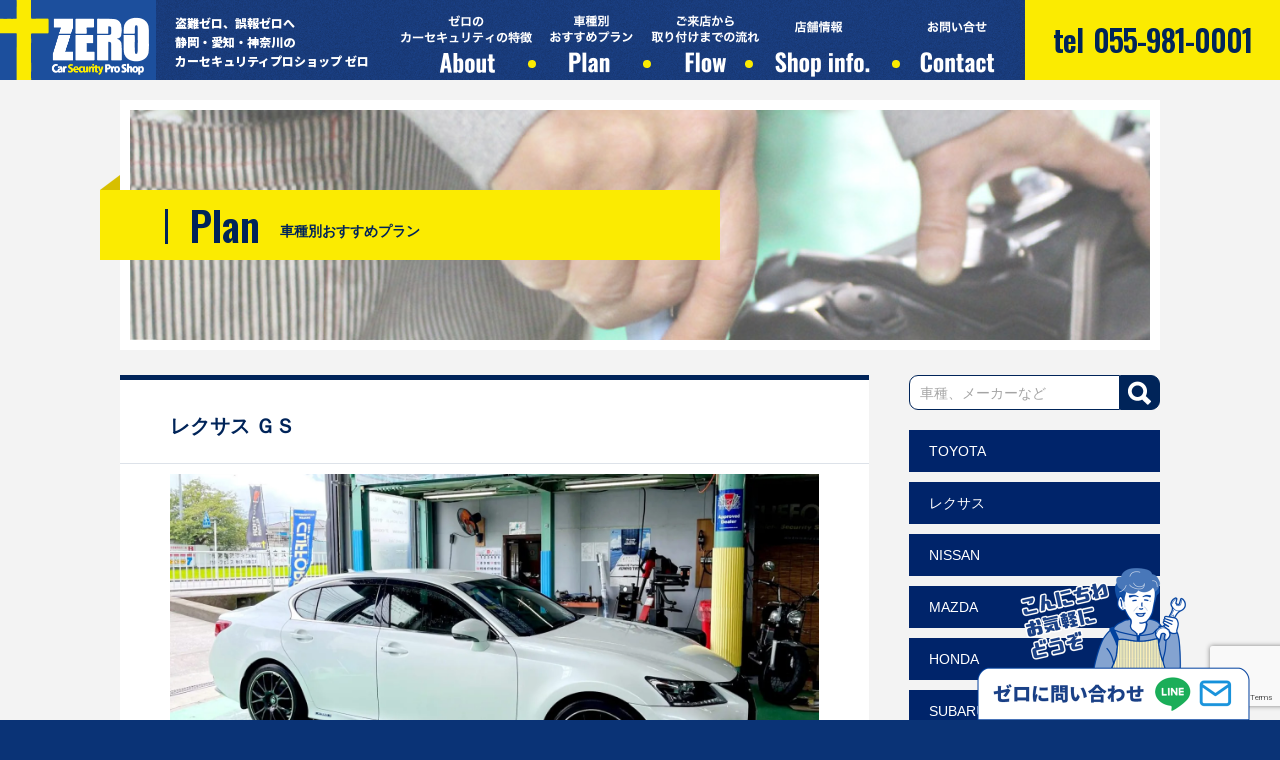

--- FILE ---
content_type: text/html; charset=UTF-8
request_url: https://carsecurity-zero.jp/plan/lexus/gs/
body_size: 12799
content:
<!doctype html>
<html lang="ja">
<head prefix="og: http://ogp.me/ns# fb: http://ogp.me/ns/fb# article: http://ogp.me/ns/article#">
<meta charset="utf-8">
<meta name="viewport" content="width=device-width,initial-scale=1.0">
<meta name="format-detection" content="telephone=no">
<meta name="description" content="盗難ゼロ。誤報ゼロ。 静岡・愛知・神奈川の カーセキュリティプロショップ ゼロです。">
<meta name="keywords" content="ZERO,カーセキュリティプロショップ,ゼロ">
<meta name="author" content="ZERO Car Security Pro Shop">
<title>GS アーカイブ - ZERO Car Security Pro Shop　ZERO Car Security Pro Shop</title>
<meta property="og:type" content="article">
<link rel="shortcut icon" type="image/ico" href="https://carsecurity-zero.jp/shared/images/favicon.ico">
<link rel="stylesheet" href="https://carsecurity-zero.jp/shared/css/import.css">
<script src="https://ajax.googleapis.com/ajax/libs/jquery/1.12.4/jquery.min.js"></script>
<script src="https://carsecurity-zero.jp/shared/js/iepngfix.js"></script>
<script src="https://carsecurity-zero.jp/shared/js/iepngrollover.js"></script>
<script src="https://carsecurity-zero.jp/shared/js/etc.js"></script>
<!-- GoogleAnalyticsトラッキングコード ====================-->
	<!-- Global site tag (gtag.js) - Google Analytics -->
<script async src="https://www.googletagmanager.com/gtag/js?id=G-8CVF60XH95"></script>
<script>
  window.dataLayer = window.dataLayer || [];
  function gtag(){dataLayer.push(arguments);}
  gtag('js', new Date());

  gtag('config', 'G-8CVF60XH95');
</script>
<!-- END GoogleAnalyticsトラッキングコード ================-->  
<meta name='robots' content='index, follow, max-image-preview:large, max-snippet:-1, max-video-preview:-1' />

	<!-- This site is optimized with the Yoast SEO plugin v26.8 - https://yoast.com/product/yoast-seo-wordpress/ -->
	<link rel="canonical" href="https://carsecurity-zero.jp/plan/lexus/gs/" />
	<meta property="og:locale" content="ja_JP" />
	<meta property="og:type" content="article" />
	<meta property="og:title" content="GS アーカイブ - ZERO Car Security Pro Shop" />
	<meta property="og:url" content="https://carsecurity-zero.jp/plan/lexus/gs/" />
	<meta property="og:site_name" content="ZERO Car Security Pro Shop" />
	<meta property="og:image" content="https://i0.wp.com/carsecurity-zero.jp/zero-cms/wp-content/uploads/2021/04/ogp.jpg?fit=1200%2C630&ssl=1" />
	<meta property="og:image:width" content="1200" />
	<meta property="og:image:height" content="630" />
	<meta property="og:image:type" content="image/jpeg" />
	<meta name="twitter:card" content="summary_large_image" />
	<meta name="twitter:site" content="@ngr_zero" />
	<script type="application/ld+json" class="yoast-schema-graph">{"@context":"https://schema.org","@graph":[{"@type":"CollectionPage","@id":"https://carsecurity-zero.jp/plan/lexus/gs/","url":"https://carsecurity-zero.jp/plan/lexus/gs/","name":"GS アーカイブ - ZERO Car Security Pro Shop","isPartOf":{"@id":"https://carsecurity-zero.jp/#website"},"primaryImageOfPage":{"@id":"https://carsecurity-zero.jp/plan/lexus/gs/#primaryimage"},"image":{"@id":"https://carsecurity-zero.jp/plan/lexus/gs/#primaryimage"},"thumbnailUrl":"https://i0.wp.com/carsecurity-zero.jp/zero-cms/wp-content/uploads/2022/08/received_392054816374651-e1660801873239.jpeg?fit=1920%2C1080&ssl=1","breadcrumb":{"@id":"https://carsecurity-zero.jp/plan/lexus/gs/#breadcrumb"},"inLanguage":"ja"},{"@type":"ImageObject","inLanguage":"ja","@id":"https://carsecurity-zero.jp/plan/lexus/gs/#primaryimage","url":"https://i0.wp.com/carsecurity-zero.jp/zero-cms/wp-content/uploads/2022/08/received_392054816374651-e1660801873239.jpeg?fit=1920%2C1080&ssl=1","contentUrl":"https://i0.wp.com/carsecurity-zero.jp/zero-cms/wp-content/uploads/2022/08/received_392054816374651-e1660801873239.jpeg?fit=1920%2C1080&ssl=1","width":1920,"height":1080},{"@type":"BreadcrumbList","@id":"https://carsecurity-zero.jp/plan/lexus/gs/#breadcrumb","itemListElement":[{"@type":"ListItem","position":1,"name":"ホーム","item":"https://carsecurity-zero.jp/"},{"@type":"ListItem","position":2,"name":"Plan","item":"https://carsecurity-zero.jp/plan/"},{"@type":"ListItem","position":3,"name":"レクサス","item":"https://carsecurity-zero.jp/plan/lexus/"},{"@type":"ListItem","position":4,"name":"GS"}]},{"@type":"WebSite","@id":"https://carsecurity-zero.jp/#website","url":"https://carsecurity-zero.jp/","name":"ZERO Car Security Pro Shop","description":"盗難ゼロ。誤報ゼロ。 静岡・愛知・神奈川の カーセキュリティプロショップ ゼロです。","publisher":{"@id":"https://carsecurity-zero.jp/#organization"},"potentialAction":[{"@type":"SearchAction","target":{"@type":"EntryPoint","urlTemplate":"https://carsecurity-zero.jp/?s={search_term_string}"},"query-input":{"@type":"PropertyValueSpecification","valueRequired":true,"valueName":"search_term_string"}}],"inLanguage":"ja"},{"@type":"Organization","@id":"https://carsecurity-zero.jp/#organization","name":"カーセキュリティ プロショップゼロ","url":"https://carsecurity-zero.jp/","logo":{"@type":"ImageObject","inLanguage":"ja","@id":"https://carsecurity-zero.jp/#/schema/logo/image/","url":"https://carsecurity-zero.jp/zero-cms/wp-content/uploads/2021/04/zero_safari.jpg","contentUrl":"https://carsecurity-zero.jp/zero-cms/wp-content/uploads/2021/04/zero_safari.jpg","width":320,"height":320,"caption":"カーセキュリティ プロショップゼロ"},"image":{"@id":"https://carsecurity-zero.jp/#/schema/logo/image/"},"sameAs":["https://x.com/ngr_zero"]}]}</script>
	<!-- / Yoast SEO plugin. -->


<link rel='dns-prefetch' href='//www.googletagmanager.com' />
<link rel='dns-prefetch' href='//stats.wp.com' />
<link rel='preconnect' href='//i0.wp.com' />
<link rel='preconnect' href='//c0.wp.com' />
<link rel="alternate" type="application/rss+xml" title="ZERO Car Security Pro Shop &raquo; GS カテゴリーのフィード" href="https://carsecurity-zero.jp/plan/lexus/gs/feed/" />
<style id='wp-img-auto-sizes-contain-inline-css' type='text/css'>
img:is([sizes=auto i],[sizes^="auto," i]){contain-intrinsic-size:3000px 1500px}
/*# sourceURL=wp-img-auto-sizes-contain-inline-css */
</style>
<style id='wp-emoji-styles-inline-css' type='text/css'>

	img.wp-smiley, img.emoji {
		display: inline !important;
		border: none !important;
		box-shadow: none !important;
		height: 1em !important;
		width: 1em !important;
		margin: 0 0.07em !important;
		vertical-align: -0.1em !important;
		background: none !important;
		padding: 0 !important;
	}
/*# sourceURL=wp-emoji-styles-inline-css */
</style>
<style id='wp-block-library-inline-css' type='text/css'>
:root{--wp-block-synced-color:#7a00df;--wp-block-synced-color--rgb:122,0,223;--wp-bound-block-color:var(--wp-block-synced-color);--wp-editor-canvas-background:#ddd;--wp-admin-theme-color:#007cba;--wp-admin-theme-color--rgb:0,124,186;--wp-admin-theme-color-darker-10:#006ba1;--wp-admin-theme-color-darker-10--rgb:0,107,160.5;--wp-admin-theme-color-darker-20:#005a87;--wp-admin-theme-color-darker-20--rgb:0,90,135;--wp-admin-border-width-focus:2px}@media (min-resolution:192dpi){:root{--wp-admin-border-width-focus:1.5px}}.wp-element-button{cursor:pointer}:root .has-very-light-gray-background-color{background-color:#eee}:root .has-very-dark-gray-background-color{background-color:#313131}:root .has-very-light-gray-color{color:#eee}:root .has-very-dark-gray-color{color:#313131}:root .has-vivid-green-cyan-to-vivid-cyan-blue-gradient-background{background:linear-gradient(135deg,#00d084,#0693e3)}:root .has-purple-crush-gradient-background{background:linear-gradient(135deg,#34e2e4,#4721fb 50%,#ab1dfe)}:root .has-hazy-dawn-gradient-background{background:linear-gradient(135deg,#faaca8,#dad0ec)}:root .has-subdued-olive-gradient-background{background:linear-gradient(135deg,#fafae1,#67a671)}:root .has-atomic-cream-gradient-background{background:linear-gradient(135deg,#fdd79a,#004a59)}:root .has-nightshade-gradient-background{background:linear-gradient(135deg,#330968,#31cdcf)}:root .has-midnight-gradient-background{background:linear-gradient(135deg,#020381,#2874fc)}:root{--wp--preset--font-size--normal:16px;--wp--preset--font-size--huge:42px}.has-regular-font-size{font-size:1em}.has-larger-font-size{font-size:2.625em}.has-normal-font-size{font-size:var(--wp--preset--font-size--normal)}.has-huge-font-size{font-size:var(--wp--preset--font-size--huge)}.has-text-align-center{text-align:center}.has-text-align-left{text-align:left}.has-text-align-right{text-align:right}.has-fit-text{white-space:nowrap!important}#end-resizable-editor-section{display:none}.aligncenter{clear:both}.items-justified-left{justify-content:flex-start}.items-justified-center{justify-content:center}.items-justified-right{justify-content:flex-end}.items-justified-space-between{justify-content:space-between}.screen-reader-text{border:0;clip-path:inset(50%);height:1px;margin:-1px;overflow:hidden;padding:0;position:absolute;width:1px;word-wrap:normal!important}.screen-reader-text:focus{background-color:#ddd;clip-path:none;color:#444;display:block;font-size:1em;height:auto;left:5px;line-height:normal;padding:15px 23px 14px;text-decoration:none;top:5px;width:auto;z-index:100000}html :where(.has-border-color){border-style:solid}html :where([style*=border-top-color]){border-top-style:solid}html :where([style*=border-right-color]){border-right-style:solid}html :where([style*=border-bottom-color]){border-bottom-style:solid}html :where([style*=border-left-color]){border-left-style:solid}html :where([style*=border-width]){border-style:solid}html :where([style*=border-top-width]){border-top-style:solid}html :where([style*=border-right-width]){border-right-style:solid}html :where([style*=border-bottom-width]){border-bottom-style:solid}html :where([style*=border-left-width]){border-left-style:solid}html :where(img[class*=wp-image-]){height:auto;max-width:100%}:where(figure){margin:0 0 1em}html :where(.is-position-sticky){--wp-admin--admin-bar--position-offset:var(--wp-admin--admin-bar--height,0px)}@media screen and (max-width:600px){html :where(.is-position-sticky){--wp-admin--admin-bar--position-offset:0px}}

/*# sourceURL=wp-block-library-inline-css */
</style><style id='wp-block-buttons-inline-css' type='text/css'>
.wp-block-buttons{box-sizing:border-box}.wp-block-buttons.is-vertical{flex-direction:column}.wp-block-buttons.is-vertical>.wp-block-button:last-child{margin-bottom:0}.wp-block-buttons>.wp-block-button{display:inline-block;margin:0}.wp-block-buttons.is-content-justification-left{justify-content:flex-start}.wp-block-buttons.is-content-justification-left.is-vertical{align-items:flex-start}.wp-block-buttons.is-content-justification-center{justify-content:center}.wp-block-buttons.is-content-justification-center.is-vertical{align-items:center}.wp-block-buttons.is-content-justification-right{justify-content:flex-end}.wp-block-buttons.is-content-justification-right.is-vertical{align-items:flex-end}.wp-block-buttons.is-content-justification-space-between{justify-content:space-between}.wp-block-buttons.aligncenter{text-align:center}.wp-block-buttons:not(.is-content-justification-space-between,.is-content-justification-right,.is-content-justification-left,.is-content-justification-center) .wp-block-button.aligncenter{margin-left:auto;margin-right:auto;width:100%}.wp-block-buttons[style*=text-decoration] .wp-block-button,.wp-block-buttons[style*=text-decoration] .wp-block-button__link{text-decoration:inherit}.wp-block-buttons.has-custom-font-size .wp-block-button__link{font-size:inherit}.wp-block-buttons .wp-block-button__link{width:100%}.wp-block-button.aligncenter{text-align:center}
/*# sourceURL=https://c0.wp.com/c/6.9/wp-includes/blocks/buttons/style.min.css */
</style>
<style id='global-styles-inline-css' type='text/css'>
:root{--wp--preset--aspect-ratio--square: 1;--wp--preset--aspect-ratio--4-3: 4/3;--wp--preset--aspect-ratio--3-4: 3/4;--wp--preset--aspect-ratio--3-2: 3/2;--wp--preset--aspect-ratio--2-3: 2/3;--wp--preset--aspect-ratio--16-9: 16/9;--wp--preset--aspect-ratio--9-16: 9/16;--wp--preset--color--black: #000000;--wp--preset--color--cyan-bluish-gray: #abb8c3;--wp--preset--color--white: #ffffff;--wp--preset--color--pale-pink: #f78da7;--wp--preset--color--vivid-red: #cf2e2e;--wp--preset--color--luminous-vivid-orange: #ff6900;--wp--preset--color--luminous-vivid-amber: #fcb900;--wp--preset--color--light-green-cyan: #7bdcb5;--wp--preset--color--vivid-green-cyan: #00d084;--wp--preset--color--pale-cyan-blue: #8ed1fc;--wp--preset--color--vivid-cyan-blue: #0693e3;--wp--preset--color--vivid-purple: #9b51e0;--wp--preset--gradient--vivid-cyan-blue-to-vivid-purple: linear-gradient(135deg,rgb(6,147,227) 0%,rgb(155,81,224) 100%);--wp--preset--gradient--light-green-cyan-to-vivid-green-cyan: linear-gradient(135deg,rgb(122,220,180) 0%,rgb(0,208,130) 100%);--wp--preset--gradient--luminous-vivid-amber-to-luminous-vivid-orange: linear-gradient(135deg,rgb(252,185,0) 0%,rgb(255,105,0) 100%);--wp--preset--gradient--luminous-vivid-orange-to-vivid-red: linear-gradient(135deg,rgb(255,105,0) 0%,rgb(207,46,46) 100%);--wp--preset--gradient--very-light-gray-to-cyan-bluish-gray: linear-gradient(135deg,rgb(238,238,238) 0%,rgb(169,184,195) 100%);--wp--preset--gradient--cool-to-warm-spectrum: linear-gradient(135deg,rgb(74,234,220) 0%,rgb(151,120,209) 20%,rgb(207,42,186) 40%,rgb(238,44,130) 60%,rgb(251,105,98) 80%,rgb(254,248,76) 100%);--wp--preset--gradient--blush-light-purple: linear-gradient(135deg,rgb(255,206,236) 0%,rgb(152,150,240) 100%);--wp--preset--gradient--blush-bordeaux: linear-gradient(135deg,rgb(254,205,165) 0%,rgb(254,45,45) 50%,rgb(107,0,62) 100%);--wp--preset--gradient--luminous-dusk: linear-gradient(135deg,rgb(255,203,112) 0%,rgb(199,81,192) 50%,rgb(65,88,208) 100%);--wp--preset--gradient--pale-ocean: linear-gradient(135deg,rgb(255,245,203) 0%,rgb(182,227,212) 50%,rgb(51,167,181) 100%);--wp--preset--gradient--electric-grass: linear-gradient(135deg,rgb(202,248,128) 0%,rgb(113,206,126) 100%);--wp--preset--gradient--midnight: linear-gradient(135deg,rgb(2,3,129) 0%,rgb(40,116,252) 100%);--wp--preset--font-size--small: 13px;--wp--preset--font-size--medium: 20px;--wp--preset--font-size--large: 36px;--wp--preset--font-size--x-large: 42px;--wp--preset--spacing--20: 0.44rem;--wp--preset--spacing--30: 0.67rem;--wp--preset--spacing--40: 1rem;--wp--preset--spacing--50: 1.5rem;--wp--preset--spacing--60: 2.25rem;--wp--preset--spacing--70: 3.38rem;--wp--preset--spacing--80: 5.06rem;--wp--preset--shadow--natural: 6px 6px 9px rgba(0, 0, 0, 0.2);--wp--preset--shadow--deep: 12px 12px 50px rgba(0, 0, 0, 0.4);--wp--preset--shadow--sharp: 6px 6px 0px rgba(0, 0, 0, 0.2);--wp--preset--shadow--outlined: 6px 6px 0px -3px rgb(255, 255, 255), 6px 6px rgb(0, 0, 0);--wp--preset--shadow--crisp: 6px 6px 0px rgb(0, 0, 0);}:where(.is-layout-flex){gap: 0.5em;}:where(.is-layout-grid){gap: 0.5em;}body .is-layout-flex{display: flex;}.is-layout-flex{flex-wrap: wrap;align-items: center;}.is-layout-flex > :is(*, div){margin: 0;}body .is-layout-grid{display: grid;}.is-layout-grid > :is(*, div){margin: 0;}:where(.wp-block-columns.is-layout-flex){gap: 2em;}:where(.wp-block-columns.is-layout-grid){gap: 2em;}:where(.wp-block-post-template.is-layout-flex){gap: 1.25em;}:where(.wp-block-post-template.is-layout-grid){gap: 1.25em;}.has-black-color{color: var(--wp--preset--color--black) !important;}.has-cyan-bluish-gray-color{color: var(--wp--preset--color--cyan-bluish-gray) !important;}.has-white-color{color: var(--wp--preset--color--white) !important;}.has-pale-pink-color{color: var(--wp--preset--color--pale-pink) !important;}.has-vivid-red-color{color: var(--wp--preset--color--vivid-red) !important;}.has-luminous-vivid-orange-color{color: var(--wp--preset--color--luminous-vivid-orange) !important;}.has-luminous-vivid-amber-color{color: var(--wp--preset--color--luminous-vivid-amber) !important;}.has-light-green-cyan-color{color: var(--wp--preset--color--light-green-cyan) !important;}.has-vivid-green-cyan-color{color: var(--wp--preset--color--vivid-green-cyan) !important;}.has-pale-cyan-blue-color{color: var(--wp--preset--color--pale-cyan-blue) !important;}.has-vivid-cyan-blue-color{color: var(--wp--preset--color--vivid-cyan-blue) !important;}.has-vivid-purple-color{color: var(--wp--preset--color--vivid-purple) !important;}.has-black-background-color{background-color: var(--wp--preset--color--black) !important;}.has-cyan-bluish-gray-background-color{background-color: var(--wp--preset--color--cyan-bluish-gray) !important;}.has-white-background-color{background-color: var(--wp--preset--color--white) !important;}.has-pale-pink-background-color{background-color: var(--wp--preset--color--pale-pink) !important;}.has-vivid-red-background-color{background-color: var(--wp--preset--color--vivid-red) !important;}.has-luminous-vivid-orange-background-color{background-color: var(--wp--preset--color--luminous-vivid-orange) !important;}.has-luminous-vivid-amber-background-color{background-color: var(--wp--preset--color--luminous-vivid-amber) !important;}.has-light-green-cyan-background-color{background-color: var(--wp--preset--color--light-green-cyan) !important;}.has-vivid-green-cyan-background-color{background-color: var(--wp--preset--color--vivid-green-cyan) !important;}.has-pale-cyan-blue-background-color{background-color: var(--wp--preset--color--pale-cyan-blue) !important;}.has-vivid-cyan-blue-background-color{background-color: var(--wp--preset--color--vivid-cyan-blue) !important;}.has-vivid-purple-background-color{background-color: var(--wp--preset--color--vivid-purple) !important;}.has-black-border-color{border-color: var(--wp--preset--color--black) !important;}.has-cyan-bluish-gray-border-color{border-color: var(--wp--preset--color--cyan-bluish-gray) !important;}.has-white-border-color{border-color: var(--wp--preset--color--white) !important;}.has-pale-pink-border-color{border-color: var(--wp--preset--color--pale-pink) !important;}.has-vivid-red-border-color{border-color: var(--wp--preset--color--vivid-red) !important;}.has-luminous-vivid-orange-border-color{border-color: var(--wp--preset--color--luminous-vivid-orange) !important;}.has-luminous-vivid-amber-border-color{border-color: var(--wp--preset--color--luminous-vivid-amber) !important;}.has-light-green-cyan-border-color{border-color: var(--wp--preset--color--light-green-cyan) !important;}.has-vivid-green-cyan-border-color{border-color: var(--wp--preset--color--vivid-green-cyan) !important;}.has-pale-cyan-blue-border-color{border-color: var(--wp--preset--color--pale-cyan-blue) !important;}.has-vivid-cyan-blue-border-color{border-color: var(--wp--preset--color--vivid-cyan-blue) !important;}.has-vivid-purple-border-color{border-color: var(--wp--preset--color--vivid-purple) !important;}.has-vivid-cyan-blue-to-vivid-purple-gradient-background{background: var(--wp--preset--gradient--vivid-cyan-blue-to-vivid-purple) !important;}.has-light-green-cyan-to-vivid-green-cyan-gradient-background{background: var(--wp--preset--gradient--light-green-cyan-to-vivid-green-cyan) !important;}.has-luminous-vivid-amber-to-luminous-vivid-orange-gradient-background{background: var(--wp--preset--gradient--luminous-vivid-amber-to-luminous-vivid-orange) !important;}.has-luminous-vivid-orange-to-vivid-red-gradient-background{background: var(--wp--preset--gradient--luminous-vivid-orange-to-vivid-red) !important;}.has-very-light-gray-to-cyan-bluish-gray-gradient-background{background: var(--wp--preset--gradient--very-light-gray-to-cyan-bluish-gray) !important;}.has-cool-to-warm-spectrum-gradient-background{background: var(--wp--preset--gradient--cool-to-warm-spectrum) !important;}.has-blush-light-purple-gradient-background{background: var(--wp--preset--gradient--blush-light-purple) !important;}.has-blush-bordeaux-gradient-background{background: var(--wp--preset--gradient--blush-bordeaux) !important;}.has-luminous-dusk-gradient-background{background: var(--wp--preset--gradient--luminous-dusk) !important;}.has-pale-ocean-gradient-background{background: var(--wp--preset--gradient--pale-ocean) !important;}.has-electric-grass-gradient-background{background: var(--wp--preset--gradient--electric-grass) !important;}.has-midnight-gradient-background{background: var(--wp--preset--gradient--midnight) !important;}.has-small-font-size{font-size: var(--wp--preset--font-size--small) !important;}.has-medium-font-size{font-size: var(--wp--preset--font-size--medium) !important;}.has-large-font-size{font-size: var(--wp--preset--font-size--large) !important;}.has-x-large-font-size{font-size: var(--wp--preset--font-size--x-large) !important;}
/*# sourceURL=global-styles-inline-css */
</style>
<style id='core-block-supports-inline-css' type='text/css'>
.wp-container-core-buttons-is-layout-16018d1d{justify-content:center;}
/*# sourceURL=core-block-supports-inline-css */
</style>

<style id='classic-theme-styles-inline-css' type='text/css'>
/*! This file is auto-generated */
.wp-block-button__link{color:#fff;background-color:#32373c;border-radius:9999px;box-shadow:none;text-decoration:none;padding:calc(.667em + 2px) calc(1.333em + 2px);font-size:1.125em}.wp-block-file__button{background:#32373c;color:#fff;text-decoration:none}
/*# sourceURL=/wp-includes/css/classic-themes.min.css */
</style>
<link rel='stylesheet' id='biz-cal-style-css' href='https://carsecurity-zero.jp/zero-cms/wp-content/plugins/biz-calendar/biz-cal.css?ver=2.2.0' type='text/css' media='all' />
<link rel='stylesheet' id='contact-form-7-css' href='https://carsecurity-zero.jp/zero-cms/wp-content/plugins/contact-form-7/includes/css/styles.css?ver=6.1.4' type='text/css' media='all' />
<script type="text/javascript" src="https://c0.wp.com/c/6.9/wp-includes/js/jquery/jquery.min.js" id="jquery-core-js"></script>
<script type="text/javascript" src="https://c0.wp.com/c/6.9/wp-includes/js/jquery/jquery-migrate.min.js" id="jquery-migrate-js"></script>
<script type="text/javascript" id="biz-cal-script-js-extra">
/* <![CDATA[ */
var bizcalOptions = {"holiday_title":"\u5b9a\u4f11\u65e5","wed":"on","temp_holidays":"2023-01-01\r\n2023-01-02\r\n2023-01-03\r\n2023-01-04\r\n2023-01-13\r\n2023-01-29\r\n2023-04-23\r\n2024-06-18\r\n2023-05-03\r\n2023-05-04\r\n2023-05-05\r\n2023-06-18\r\n2023-07-27\r\n2023-08-13\r\n2023-08-14\r\n2023-08-15\r\n2023-08-16\r\n2023-08-17\r\n2023-11-03","temp_weekdays":"","eventday_title":"\u4e0d\u7279\u5b9a\u4f11\u696d\u65e5","eventday_url":"","eventdays":"2022-09-04\r\n2022-09-11\r\n2022-09-18\r\n2022-09-25\r\n2022-10-02\r\n2022-10-09\r\n2022-10-16\r\n2022-10-23\r\n2022-10-30","month_limit":"\u5236\u9650\u306a\u3057","nextmonthlimit":"12","prevmonthlimit":"1","plugindir":"https://carsecurity-zero.jp/zero-cms/wp-content/plugins/biz-calendar/","national_holiday":""};
//# sourceURL=biz-cal-script-js-extra
/* ]]> */
</script>
<script type="text/javascript" src="https://carsecurity-zero.jp/zero-cms/wp-content/plugins/biz-calendar/calendar.js?ver=2.2.0" id="biz-cal-script-js"></script>

<!-- Site Kit によって追加された Google タグ（gtag.js）スニペット -->
<!-- Google アナリティクス スニペット (Site Kit が追加) -->
<script type="text/javascript" src="https://www.googletagmanager.com/gtag/js?id=GT-TQSCH27F" id="google_gtagjs-js" async></script>
<script type="text/javascript" id="google_gtagjs-js-after">
/* <![CDATA[ */
window.dataLayer = window.dataLayer || [];function gtag(){dataLayer.push(arguments);}
gtag("set","linker",{"domains":["carsecurity-zero.jp"]});
gtag("js", new Date());
gtag("set", "developer_id.dZTNiMT", true);
gtag("config", "GT-TQSCH27F");
 window._googlesitekit = window._googlesitekit || {}; window._googlesitekit.throttledEvents = []; window._googlesitekit.gtagEvent = (name, data) => { var key = JSON.stringify( { name, data } ); if ( !! window._googlesitekit.throttledEvents[ key ] ) { return; } window._googlesitekit.throttledEvents[ key ] = true; setTimeout( () => { delete window._googlesitekit.throttledEvents[ key ]; }, 5 ); gtag( "event", name, { ...data, event_source: "site-kit" } ); }; 
//# sourceURL=google_gtagjs-js-after
/* ]]> */
</script>
<link rel="https://api.w.org/" href="https://carsecurity-zero.jp/wp-json/" /><link rel="alternate" title="JSON" type="application/json" href="https://carsecurity-zero.jp/wp-json/wp/v2/categories/48" /><link rel="EditURI" type="application/rsd+xml" title="RSD" href="https://carsecurity-zero.jp/zero-cms/xmlrpc.php?rsd" />
<meta name="generator" content="WordPress 6.9" />
<meta name="generator" content="Site Kit by Google 1.170.0" />	<style>img#wpstats{display:none}</style>
		<meta name="google-site-verification" content="KeG54eGJ__4fzriC09SDMXy-h8ZInbTCJNc6-13E51A"></head>
<body>
<div class="accordion">
	<a class="menu-trigger" href="#">
	<span></span>
	<span></span>
	<span></span>
    </a>
	<nav>
<div class="globalnav-s">
<ul>
<li><a href="https://carsecurity-zero.jp/"><span>TOP</span>トップページ</a></li>
<li><a href="https://carsecurity-zero.jp/about/"><span>About</span>ゼロのカーセキュリティの特徴</a></li>
<li><a href="https://carsecurity-zero.jp/plan/"><span>Plan</span>車種別おすすめプラン</a></li>
<li><a href="https://carsecurity-zero.jp/flow/"><span>Flow</span>ご来店から取り付けまでの流れ</a></li>
<li><a href="https://carsecurity-zero.jp/shop-info/"><span>Shop info<br></span>店舗情報</a></li>
<li><a href="https://carsecurity-zero.jp/contact/"><span>Contact</span>お問い合せ</a></li>
</ul>
<ul class="sns">
<li><a href="./"><img src="https://carsecurity-zero.jp/shared/images/ico-03.png" alt="LINE"></a></li>
<li><a href="https://carsecurity-zero.jp/"><img src="https://carsecurity-zero.jp/shared/images/ico-04.png" alt="MAIL"></a></li>
</ul>
<p class="globalnav-s_img-01"><a href="https://carsecurity-zero.jp/contact/"><img src="https://carsecurity-zero.jp/shared/images/globalnav-s_img-01.png" alt="お待ちしています"></a></p>
</div>
	</nav>
</div>	
<div id="wrap">
<div id="header">
<div id="header-in">
<h1 class="logo"><a href="https://carsecurity-zero.jp/"><img src="https://carsecurity-zero.jp/shared/images/logo.png" alt="ZERO Car Security Pro Shop"></a></h1>
<p class="txt-s1">盗難ゼロ、誤報ゼロへ<br>
静岡・愛知・神奈川の<br>
カーセキュリティプロショップ ゼロ</p>
<ul class="globalnav">
<li><a href="https://carsecurity-zero.jp/about/"><img src="https://carsecurity-zero.jp/shared/images/gnav-01.png" alt="ゼロのカーセキュリティの特徴　About"></a></li>
<li><a href="https://carsecurity-zero.jp/plan/"><img src="https://carsecurity-zero.jp/shared/images/gnav-02.png" alt="車種別おすすめプラン　Plan"></a></li>
<li><a href="https://carsecurity-zero.jp/flow/"><img src="https://carsecurity-zero.jp/shared/images/gnav-03.png" alt="ご来店から取り付けまでの流れ　Flow"></a></li>
<li><a href="https://carsecurity-zero.jp/shop-info/"><img src="https://carsecurity-zero.jp/shared/images/gnav-04.png" alt="店舗情報　Shop info"></a></li>
<li><a href="https://carsecurity-zero.jp/contact/"><img src="https://carsecurity-zero.jp/shared/images/gnav-05.png" alt="お問い合せ　Contact"></a></li>
</ul>
<p class="tel"><a href="tel:0559810001">tel<span>055-981-0001</span></a></p>
</div><!-- end header-in -->
</div><!-- end header --><div id="content">	
<div class="content-header about">	
<h2 class="tit-s1">Plan<span>車種別おすすめプラン</span></h2>
</div><!-- end content-header -->
<div id="content-in">	
<div id="main">
 

	
	
	<section id="post-993">
<div class="main-s1 plan-box01">
<h2 class="tit-s1"><a href="https://carsecurity-zero.jp/plan/%e3%83%ac%e3%82%af%e3%82%b5%e3%82%b9-%ef%bd%87%ef%bd%93/">レクサス ＧＳ</a></h2>
<p class="img-s1"><a href="https://carsecurity-zero.jp/plan/%e3%83%ac%e3%82%af%e3%82%b5%e3%82%b9-%ef%bd%87%ef%bd%93/"><img width="1920" height="1080" src="https://i0.wp.com/carsecurity-zero.jp/zero-cms/wp-content/uploads/2022/08/received_392054816374651-e1660801873239.jpeg?fit=1920%2C1080&amp;ssl=1" class="attachment-full size-full wp-post-image" alt="" decoding="async" fetchpriority="high" srcset="https://i0.wp.com/carsecurity-zero.jp/zero-cms/wp-content/uploads/2022/08/received_392054816374651-e1660801873239.jpeg?w=1920&amp;ssl=1 1920w, https://i0.wp.com/carsecurity-zero.jp/zero-cms/wp-content/uploads/2022/08/received_392054816374651-e1660801873239.jpeg?resize=300%2C169&amp;ssl=1 300w, https://i0.wp.com/carsecurity-zero.jp/zero-cms/wp-content/uploads/2022/08/received_392054816374651-e1660801873239.jpeg?resize=1024%2C576&amp;ssl=1 1024w, https://i0.wp.com/carsecurity-zero.jp/zero-cms/wp-content/uploads/2022/08/received_392054816374651-e1660801873239.jpeg?resize=768%2C432&amp;ssl=1 768w, https://i0.wp.com/carsecurity-zero.jp/zero-cms/wp-content/uploads/2022/08/received_392054816374651-e1660801873239.jpeg?resize=1536%2C864&amp;ssl=1 1536w" sizes="(max-width: 1920px) 100vw, 1920px" /></a></p>
<div class="wysiwyg">


施工例①
CLIFFORDカーセキュリティ
ベースシステム

CLIFFORD Concept 480J
税込151,250円（税抜き13……</div>
</div>	
	</section>
		
<!-- ページナビ -->

			

	
	
	
	
</div><!-- END main -->	
<div id="side">
<div class="side-search">
<section id="search-2" class="widget widget_search">
<form role="search"  method="get" class="search-form" action="https://carsecurity-zero.jp">
<input type="search" id="search-form-1" class="search-field" value="" name="s" placeholder="車種、メーカーなど" >
<input type="submit" class="search-submit" value="">
</form>
</section>
</div>


<div class="side-plan"><h3 style="display:none;">カテゴリー</h3>
			<ul>
					<li class="cat-item cat-item-12 current-cat-ancestor"><a href="https://carsecurity-zero.jp/plan/">Plan</a>
<ul class='children'>
	<li class="cat-item cat-item-13"><a href="https://carsecurity-zero.jp/plan/toyota/">TOYOTA</a>
	<ul class='children'>
	<li class="cat-item cat-item-83"><a href="https://carsecurity-zero.jp/plan/toyota/voxy/">VOXY</a>
</li>
	<li class="cat-item cat-item-41"><a href="https://carsecurity-zero.jp/plan/toyota/arufa-do/">アルファード</a>
</li>
	<li class="cat-item cat-item-59"><a href="https://carsecurity-zero.jp/plan/toyota/ve/">ヴェルファイア</a>
</li>
	<li class="cat-item cat-item-40"><a href="https://carsecurity-zero.jp/plan/toyota/randokuru-za-300/">ランドクルーザー　300</a>
</li>
	<li class="cat-item cat-item-81"><a href="https://carsecurity-zero.jp/plan/toyota/%e3%83%a9%e3%83%b3%e3%83%89%e3%82%af%e3%83%ab%e3%83%bc%e3%82%b6%e3%83%bc-250/">ランドクルーザー 250</a>
</li>
	<li class="cat-item cat-item-50"><a href="https://carsecurity-zero.jp/plan/toyota/%e3%83%a9%e3%83%b3%e3%83%89%e3%82%af%e3%83%ab%e3%83%bc%e3%82%b6%e3%83%bc%e3%80%80200/">ランドクルーザー　200</a>
</li>
	<li class="cat-item cat-item-69"><a href="https://carsecurity-zero.jp/plan/toyota/%e3%83%a9%e3%83%b3%e3%83%89%e3%82%af%e3%83%ab%e3%83%bc%e3%82%b6%e3%83%bc%e3%80%8070/">ランドクルーザー　70</a>
</li>
	<li class="cat-item cat-item-17"><a href="https://carsecurity-zero.jp/plan/toyota/randokuru-za-prado/">ランドクルーザー　プラド</a>
</li>
	<li class="cat-item cat-item-25"><a href="https://carsecurity-zero.jp/plan/toyota/kuraun/">クラウン</a>
</li>
	<li class="cat-item cat-item-60"><a href="https://carsecurity-zero.jp/plan/toyota/%e3%83%97%e3%83%aa%e3%82%a6%e3%82%b9/">プリウス</a>
</li>
	<li class="cat-item cat-item-56"><a href="https://carsecurity-zero.jp/plan/toyota/gryarisu/">GRヤリス</a>
</li>
	<li class="cat-item cat-item-51"><a href="https://carsecurity-zero.jp/plan/toyota/haria/">ハリアー</a>
</li>
	<li class="cat-item cat-item-26"><a href="https://carsecurity-zero.jp/plan/toyota/supura/">スープラ</a>
</li>
	<li class="cat-item cat-item-42"><a href="https://carsecurity-zero.jp/plan/toyota/tmthairakkusu/">ＴＭＴハイラックス</a>
</li>
	<li class="cat-item cat-item-31"><a href="https://carsecurity-zero.jp/plan/toyota/esuthima/">エスティマ</a>
</li>
	<li class="cat-item cat-item-19"><a href="https://carsecurity-zero.jp/plan/toyota/haie-su/">ハイエース</a>
</li>
	</ul>
</li>
	<li class="cat-item cat-item-5 current-cat-parent current-cat-ancestor"><a href="https://carsecurity-zero.jp/plan/lexus/">レクサス</a>
	<ul class='children'>
	<li class="cat-item cat-item-82"><a href="https://carsecurity-zero.jp/plan/lexus/lm/">LM</a>
</li>
	<li class="cat-item cat-item-78"><a href="https://carsecurity-zero.jp/plan/lexus/rc/">RC</a>
</li>
	<li class="cat-item cat-item-11"><a href="https://carsecurity-zero.jp/plan/lexus/lx/">LX</a>
</li>
	<li class="cat-item cat-item-9"><a href="https://carsecurity-zero.jp/plan/lexus/rx/">RX</a>
</li>
	<li class="cat-item cat-item-55"><a href="https://carsecurity-zero.jp/plan/lexus/nx/">NX</a>
</li>
	<li class="cat-item cat-item-57"><a href="https://carsecurity-zero.jp/plan/lexus/%ef%bd%89%ef%bd%93/">IS</a>
</li>
	<li class="cat-item cat-item-58"><a href="https://carsecurity-zero.jp/plan/lexus/ls/">LS</a>
</li>
	<li class="cat-item cat-item-10"><a href="https://carsecurity-zero.jp/plan/lexus/lc/">LC</a>
</li>
	<li class="cat-item cat-item-48 current-cat"><a aria-current="page" href="https://carsecurity-zero.jp/plan/lexus/gs/">GS</a>
</li>
	</ul>
</li>
	<li class="cat-item cat-item-35"><a href="https://carsecurity-zero.jp/plan/nissan/">NISSAN</a>
	<ul class='children'>
	<li class="cat-item cat-item-80"><a href="https://carsecurity-zero.jp/plan/nissan/%e3%83%95%e3%82%a7%e3%82%a2%e3%83%ac%e3%83%87%e3%82%a3z/">フェアレディZ</a>
</li>
	<li class="cat-item cat-item-74"><a href="https://carsecurity-zero.jp/plan/nissan/%e3%83%8e%e3%83%bc%e3%83%88-%e3%82%aa%e3%83%bc%e3%83%a9/">ノート オーラ</a>
</li>
	<li class="cat-item cat-item-72"><a href="https://carsecurity-zero.jp/plan/nissan/180sx/">180SX</a>
</li>
	<li class="cat-item cat-item-20"><a href="https://carsecurity-zero.jp/plan/nissan/sukairain/">スカイライン</a>
</li>
	<li class="cat-item cat-item-36"><a href="https://carsecurity-zero.jp/plan/nissan/sirubia/">シルビア</a>
</li>
	</ul>
</li>
	<li class="cat-item cat-item-47"><a href="https://carsecurity-zero.jp/plan/mazda/">MAZDA</a>
	<ul class='children'>
	<li class="cat-item cat-item-21"><a href="https://carsecurity-zero.jp/plan/mazda/rx7/">RX-7</a>
</li>
	</ul>
</li>
	<li class="cat-item cat-item-32"><a href="https://carsecurity-zero.jp/plan/honda/">HONDA</a>
	<ul class='children'>
	<li class="cat-item cat-item-71"><a href="https://carsecurity-zero.jp/plan/honda/%e3%82%a4%e3%83%b3%e3%83%86%e3%82%b0%e3%83%a9%e3%82%bf%e3%82%a4%e3%83%97r/">インテグラタイプR</a>
</li>
	<li class="cat-item cat-item-49"><a href="https://carsecurity-zero.jp/plan/honda/%e3%82%b7%e3%83%93%e3%83%83%e3%82%af/">シビック</a>
</li>
	<li class="cat-item cat-item-43"><a href="https://carsecurity-zero.jp/plan/honda/s660/">Ｓ６６０</a>
</li>
	<li class="cat-item cat-item-33"><a href="https://carsecurity-zero.jp/plan/honda/odessei/">オデッセイ</a>
</li>
	</ul>
</li>
	<li class="cat-item cat-item-27"><a href="https://carsecurity-zero.jp/plan/subaru/">SUBARU</a>
	<ul class='children'>
	<li class="cat-item cat-item-34"><a href="https://carsecurity-zero.jp/plan/subaru/brz/">ＢＲＺ</a>
</li>
	<li class="cat-item cat-item-39"><a href="https://carsecurity-zero.jp/plan/subaru/wrx/">WRX</a>
</li>
	<li class="cat-item cat-item-28"><a href="https://carsecurity-zero.jp/plan/subaru/inpuressa/">インプレッサ</a>
</li>
	</ul>
</li>
	<li class="cat-item cat-item-44"><a href="https://carsecurity-zero.jp/plan/mitsubishi/">MITSUBISHI</a>
	<ul class='children'>
	<li class="cat-item cat-item-61"><a href="https://carsecurity-zero.jp/plan/mitsubishi/%e3%82%a2%e3%82%a6%e3%83%88%e3%83%a9%e3%83%b3%e3%83%80%e3%83%bc/">アウトランダー</a>
</li>
	<li class="cat-item cat-item-45"><a href="https://carsecurity-zero.jp/plan/mitsubishi/lancer/">ランサー</a>
</li>
	</ul>
</li>
	<li class="cat-item cat-item-29"><a href="https://carsecurity-zero.jp/plan/yunyusha/">輸入車</a>
	<ul class='children'>
	<li class="cat-item cat-item-88"><a href="https://carsecurity-zero.jp/plan/yunyusha/%e3%83%9d%e3%83%ab%e3%82%b7%e3%82%a7/">ポルシェ</a>
</li>
	<li class="cat-item cat-item-75"><a href="https://carsecurity-zero.jp/plan/yunyusha/%e3%82%b3%e3%83%ab%e3%83%99%e3%83%83%e3%83%88/">コルベット</a>
</li>
	<li class="cat-item cat-item-52"><a href="https://carsecurity-zero.jp/plan/yunyusha/%e3%82%b7%e3%83%9c%e3%83%ac%e3%83%bc/">シボレー</a>
</li>
	<li class="cat-item cat-item-62"><a href="https://carsecurity-zero.jp/plan/yunyusha/%e3%83%ac%e3%83%b3%e3%82%b8%e3%83%ad%e3%83%bc%e3%83%90%e3%83%bc/">レンジローバー</a>
</li>
	<li class="cat-item cat-item-64"><a href="https://carsecurity-zero.jp/plan/yunyusha/gc/">グランドチェロキー</a>
</li>
	<li class="cat-item cat-item-38"><a href="https://carsecurity-zero.jp/plan/yunyusha/bmw/">ＢＭＷ</a>
</li>
	<li class="cat-item cat-item-30"><a href="https://carsecurity-zero.jp/plan/yunyusha/benz/">BENZ</a>
</li>
	</ul>
</li>
</ul>
</li>
	<li class="cat-item cat-item-1"><a href="https://carsecurity-zero.jp/uncategorized/">未分類</a>
</li>
			</ul>

			</div><div class="side-plan">
<div class="wp-block-buttons has-custom-font-size has-medium-font-size is-content-justification-center is-layout-flex wp-container-core-buttons-is-layout-16018d1d wp-block-buttons-is-layout-flex"></div>
</div>
	
<div class="side-box01">
<h3 class="tit-s1">Shop info.</h3>
<p class="txt-s1"><span>カーセキュリティ<br>プロショップゼロ</span>
〒411-0821<br>
静岡県三島市平田148-8<br>
TEL： 055-981-0001<br>
営業時間9：00～18：00<br>
毎週水曜定休日</p>
<div class="map"><iframe src="https://www.google.com/maps/embed?pb=!1m18!1m12!1m3!1d15527.26602085027!2d138.90541846145285!3d35.10157704862056!2m3!1f0!2f0!3f0!3m2!1i1024!2i768!4f13.1!3m3!1m2!1s0x6019907d1766293d%3A0x143098a72e8f04e0!2z77yI5pyJ77yJ44K844Ot!5e0!3m2!1sja!2sjp!4v1615443654985!5m2!1sja!2sjp" width="600" height="450" style="border:0;" allowfullscreen="" loading="lazy"></iframe></div>
</div>



	
<div class="side-bana">
<ul>
<li><a href=""><img src="https://carsecurity-zero.jp/shared/images/side-bana_bana-01.jpg" alt="LEXUS 盗難対策おまかせください"></a></li>
</ul>
</div>


<div class="side-lis">
<ul>
	<li class="cat-item cat-item-82"><a href="https://carsecurity-zero.jp/plan/lexus/lm/">LM</a>
</li>
	<li class="cat-item cat-item-78"><a href="https://carsecurity-zero.jp/plan/lexus/rc/">RC</a>
</li>
	<li class="cat-item cat-item-11"><a href="https://carsecurity-zero.jp/plan/lexus/lx/">LX</a>
</li>
	<li class="cat-item cat-item-9"><a href="https://carsecurity-zero.jp/plan/lexus/rx/">RX</a>
</li>
	<li class="cat-item cat-item-55"><a href="https://carsecurity-zero.jp/plan/lexus/nx/">NX</a>
</li>
	<li class="cat-item cat-item-57"><a href="https://carsecurity-zero.jp/plan/lexus/%ef%bd%89%ef%bd%93/">IS</a>
</li>
	<li class="cat-item cat-item-58"><a href="https://carsecurity-zero.jp/plan/lexus/ls/">LS</a>
</li>
	<li class="cat-item cat-item-10"><a href="https://carsecurity-zero.jp/plan/lexus/lc/">LC</a>
</li>
	<li class="cat-item cat-item-48"><a href="https://carsecurity-zero.jp/plan/lexus/gs/">GS</a>
</li>
</ul>
</div>


<div class="side-twitter">
<a class="twitter-timeline" data-height="400" data-theme="light" href="https://twitter.com/ngr_zero?ref_src=twsrc%5Etfw">Tweets by ngr_zero</a> <script async src="https://platform.twitter.com/widgets.js" charset="utf-8"></script>
</div>	
</div><!-- END side -->	
</div><!-- END content-in -->
</div><!-- END content -->			
<div id="footer01">
<p class="logo"><a href="https://carsecurity-zero.jp/"><img src="https://carsecurity-zero.jp/shared/images/logo.png" alt="ZERO Car Security Pro Shop"></a></p>
<ul class="assistnav-s1">
<li><a href="https://carsecurity-zero.jp/about/"><img src="https://carsecurity-zero.jp/shared/images/gnav-01.png" alt="ゼロのカーセキュリティの特徴　About"></a></li>
<li><a href="https://carsecurity-zero.jp/plan/"><img src="https://carsecurity-zero.jp/shared/images/gnav-02.png" alt="車種別おすすめプラン　Plan"></a></li>
<li><a href="https://carsecurity-zero.jp/flow/"><img src="https://carsecurity-zero.jp/shared/images/gnav-03.png" alt="ご来店から取り付けまでの流れ　Flow"></a></li>
<li><a href="https://carsecurity-zero.jp/shop-info/"><img src="https://carsecurity-zero.jp/shared/images/gnav-04.png" alt="店舗情報　Shop info"></a></li>
<li><a href="https://carsecurity-zero.jp/contact/"><img src="https://carsecurity-zero.jp/shared/images/gnav-05.png" alt="お問い合せ　Contact"></a></li>
</ul>
<ul class="assistnav-s2">
<li><a href="https://carsecurity-zero.jp/contact/#mail">Mail</a></li>
<li><a href="./" target="_blank" rel="noopener noreferrer">Add Friend!</a></li>
</ul>	
</div><!-- end footer01 -->	
<div id="footer02">
<p class="bana-jidoushatounan"><a href="http://www.jidoushatounan.com/" target="_blank" rel="noopener noreferrer"><img src="https://carsecurity-zero.jp/shared/images/bana-jidoushatounan.png" alt="シェアして探そう！みんなの愛車　自動車盗難情報局"></a></p>
<p class="txt-s1">ゼロは自動車盗難情報局認定ショップです</p>
</div><!-- end footer02 -->
<div id="footer-cop">
<p class="cop"><small>CAR SECURITY PRO SHOP ZERO.</small></p>
</div><!-- end footer-cop -->
</div><!-- end wrap -->
<p class="btn-01"><a href="https://carsecurity-zero.jp/contact/"><img src="https://carsecurity-zero.jp/shared/images/btn-01.png" alt="こんにちわお気軽にどうぞ　ゼロに問い合わせ"></a></p>
<script type="speculationrules">
{"prefetch":[{"source":"document","where":{"and":[{"href_matches":"/*"},{"not":{"href_matches":["/zero-cms/wp-*.php","/zero-cms/wp-admin/*","/zero-cms/wp-content/uploads/*","/zero-cms/wp-content/*","/zero-cms/wp-content/plugins/*","/zero-cms/wp-content/themes/zero/*","/*\\?(.+)"]}},{"not":{"selector_matches":"a[rel~=\"nofollow\"]"}},{"not":{"selector_matches":".no-prefetch, .no-prefetch a"}}]},"eagerness":"conservative"}]}
</script>
<script type="text/javascript" src="https://c0.wp.com/c/6.9/wp-includes/js/dist/hooks.min.js" id="wp-hooks-js"></script>
<script type="text/javascript" src="https://c0.wp.com/c/6.9/wp-includes/js/dist/i18n.min.js" id="wp-i18n-js"></script>
<script type="text/javascript" id="wp-i18n-js-after">
/* <![CDATA[ */
wp.i18n.setLocaleData( { 'text direction\u0004ltr': [ 'ltr' ] } );
//# sourceURL=wp-i18n-js-after
/* ]]> */
</script>
<script type="text/javascript" src="https://carsecurity-zero.jp/zero-cms/wp-content/plugins/contact-form-7/includes/swv/js/index.js?ver=6.1.4" id="swv-js"></script>
<script type="text/javascript" id="contact-form-7-js-translations">
/* <![CDATA[ */
( function( domain, translations ) {
	var localeData = translations.locale_data[ domain ] || translations.locale_data.messages;
	localeData[""].domain = domain;
	wp.i18n.setLocaleData( localeData, domain );
} )( "contact-form-7", {"translation-revision-date":"2025-11-30 08:12:23+0000","generator":"GlotPress\/4.0.3","domain":"messages","locale_data":{"messages":{"":{"domain":"messages","plural-forms":"nplurals=1; plural=0;","lang":"ja_JP"},"This contact form is placed in the wrong place.":["\u3053\u306e\u30b3\u30f3\u30bf\u30af\u30c8\u30d5\u30a9\u30fc\u30e0\u306f\u9593\u9055\u3063\u305f\u4f4d\u7f6e\u306b\u7f6e\u304b\u308c\u3066\u3044\u307e\u3059\u3002"],"Error:":["\u30a8\u30e9\u30fc:"]}},"comment":{"reference":"includes\/js\/index.js"}} );
//# sourceURL=contact-form-7-js-translations
/* ]]> */
</script>
<script type="text/javascript" id="contact-form-7-js-before">
/* <![CDATA[ */
var wpcf7 = {
    "api": {
        "root": "https:\/\/carsecurity-zero.jp\/wp-json\/",
        "namespace": "contact-form-7\/v1"
    }
};
//# sourceURL=contact-form-7-js-before
/* ]]> */
</script>
<script type="text/javascript" src="https://carsecurity-zero.jp/zero-cms/wp-content/plugins/contact-form-7/includes/js/index.js?ver=6.1.4" id="contact-form-7-js"></script>
<script type="text/javascript" src="https://www.google.com/recaptcha/api.js?render=6LenMnoqAAAAAJCKFr-zqazGP0vO3dYf9HhvOmQ3&amp;ver=3.0" id="google-recaptcha-js"></script>
<script type="text/javascript" src="https://c0.wp.com/c/6.9/wp-includes/js/dist/vendor/wp-polyfill.min.js" id="wp-polyfill-js"></script>
<script type="text/javascript" id="wpcf7-recaptcha-js-before">
/* <![CDATA[ */
var wpcf7_recaptcha = {
    "sitekey": "6LenMnoqAAAAAJCKFr-zqazGP0vO3dYf9HhvOmQ3",
    "actions": {
        "homepage": "homepage",
        "contactform": "contactform"
    }
};
//# sourceURL=wpcf7-recaptcha-js-before
/* ]]> */
</script>
<script type="text/javascript" src="https://carsecurity-zero.jp/zero-cms/wp-content/plugins/contact-form-7/modules/recaptcha/index.js?ver=6.1.4" id="wpcf7-recaptcha-js"></script>
<script type="text/javascript" src="https://carsecurity-zero.jp/zero-cms/wp-content/plugins/google-site-kit/dist/assets/js/googlesitekit-events-provider-contact-form-7-40476021fb6e59177033.js" id="googlesitekit-events-provider-contact-form-7-js" defer></script>
<script type="text/javascript" id="jetpack-stats-js-before">
/* <![CDATA[ */
_stq = window._stq || [];
_stq.push([ "view", {"v":"ext","blog":"223369409","post":"0","tz":"9","srv":"carsecurity-zero.jp","arch_cat":"plan/lexus/gs","arch_results":"1","j":"1:15.4"} ]);
_stq.push([ "clickTrackerInit", "223369409", "0" ]);
//# sourceURL=jetpack-stats-js-before
/* ]]> */
</script>
<script type="text/javascript" src="https://stats.wp.com/e-202604.js" id="jetpack-stats-js" defer="defer" data-wp-strategy="defer"></script>
<script id="wp-emoji-settings" type="application/json">
{"baseUrl":"https://s.w.org/images/core/emoji/17.0.2/72x72/","ext":".png","svgUrl":"https://s.w.org/images/core/emoji/17.0.2/svg/","svgExt":".svg","source":{"concatemoji":"https://carsecurity-zero.jp/zero-cms/wp-includes/js/wp-emoji-release.min.js?ver=6.9"}}
</script>
<script type="module">
/* <![CDATA[ */
/*! This file is auto-generated */
const a=JSON.parse(document.getElementById("wp-emoji-settings").textContent),o=(window._wpemojiSettings=a,"wpEmojiSettingsSupports"),s=["flag","emoji"];function i(e){try{var t={supportTests:e,timestamp:(new Date).valueOf()};sessionStorage.setItem(o,JSON.stringify(t))}catch(e){}}function c(e,t,n){e.clearRect(0,0,e.canvas.width,e.canvas.height),e.fillText(t,0,0);t=new Uint32Array(e.getImageData(0,0,e.canvas.width,e.canvas.height).data);e.clearRect(0,0,e.canvas.width,e.canvas.height),e.fillText(n,0,0);const a=new Uint32Array(e.getImageData(0,0,e.canvas.width,e.canvas.height).data);return t.every((e,t)=>e===a[t])}function p(e,t){e.clearRect(0,0,e.canvas.width,e.canvas.height),e.fillText(t,0,0);var n=e.getImageData(16,16,1,1);for(let e=0;e<n.data.length;e++)if(0!==n.data[e])return!1;return!0}function u(e,t,n,a){switch(t){case"flag":return n(e,"\ud83c\udff3\ufe0f\u200d\u26a7\ufe0f","\ud83c\udff3\ufe0f\u200b\u26a7\ufe0f")?!1:!n(e,"\ud83c\udde8\ud83c\uddf6","\ud83c\udde8\u200b\ud83c\uddf6")&&!n(e,"\ud83c\udff4\udb40\udc67\udb40\udc62\udb40\udc65\udb40\udc6e\udb40\udc67\udb40\udc7f","\ud83c\udff4\u200b\udb40\udc67\u200b\udb40\udc62\u200b\udb40\udc65\u200b\udb40\udc6e\u200b\udb40\udc67\u200b\udb40\udc7f");case"emoji":return!a(e,"\ud83e\u1fac8")}return!1}function f(e,t,n,a){let r;const o=(r="undefined"!=typeof WorkerGlobalScope&&self instanceof WorkerGlobalScope?new OffscreenCanvas(300,150):document.createElement("canvas")).getContext("2d",{willReadFrequently:!0}),s=(o.textBaseline="top",o.font="600 32px Arial",{});return e.forEach(e=>{s[e]=t(o,e,n,a)}),s}function r(e){var t=document.createElement("script");t.src=e,t.defer=!0,document.head.appendChild(t)}a.supports={everything:!0,everythingExceptFlag:!0},new Promise(t=>{let n=function(){try{var e=JSON.parse(sessionStorage.getItem(o));if("object"==typeof e&&"number"==typeof e.timestamp&&(new Date).valueOf()<e.timestamp+604800&&"object"==typeof e.supportTests)return e.supportTests}catch(e){}return null}();if(!n){if("undefined"!=typeof Worker&&"undefined"!=typeof OffscreenCanvas&&"undefined"!=typeof URL&&URL.createObjectURL&&"undefined"!=typeof Blob)try{var e="postMessage("+f.toString()+"("+[JSON.stringify(s),u.toString(),c.toString(),p.toString()].join(",")+"));",a=new Blob([e],{type:"text/javascript"});const r=new Worker(URL.createObjectURL(a),{name:"wpTestEmojiSupports"});return void(r.onmessage=e=>{i(n=e.data),r.terminate(),t(n)})}catch(e){}i(n=f(s,u,c,p))}t(n)}).then(e=>{for(const n in e)a.supports[n]=e[n],a.supports.everything=a.supports.everything&&a.supports[n],"flag"!==n&&(a.supports.everythingExceptFlag=a.supports.everythingExceptFlag&&a.supports[n]);var t;a.supports.everythingExceptFlag=a.supports.everythingExceptFlag&&!a.supports.flag,a.supports.everything||((t=a.source||{}).concatemoji?r(t.concatemoji):t.wpemoji&&t.twemoji&&(r(t.twemoji),r(t.wpemoji)))});
//# sourceURL=https://carsecurity-zero.jp/zero-cms/wp-includes/js/wp-emoji-loader.min.js
/* ]]> */
</script>
</body>
</html>

--- FILE ---
content_type: text/html; charset=utf-8
request_url: https://www.google.com/recaptcha/api2/anchor?ar=1&k=6LenMnoqAAAAAJCKFr-zqazGP0vO3dYf9HhvOmQ3&co=aHR0cHM6Ly9jYXJzZWN1cml0eS16ZXJvLmpwOjQ0Mw..&hl=en&v=PoyoqOPhxBO7pBk68S4YbpHZ&size=invisible&anchor-ms=20000&execute-ms=30000&cb=rqgoc9wtlbl0
body_size: 48879
content:
<!DOCTYPE HTML><html dir="ltr" lang="en"><head><meta http-equiv="Content-Type" content="text/html; charset=UTF-8">
<meta http-equiv="X-UA-Compatible" content="IE=edge">
<title>reCAPTCHA</title>
<style type="text/css">
/* cyrillic-ext */
@font-face {
  font-family: 'Roboto';
  font-style: normal;
  font-weight: 400;
  font-stretch: 100%;
  src: url(//fonts.gstatic.com/s/roboto/v48/KFO7CnqEu92Fr1ME7kSn66aGLdTylUAMa3GUBHMdazTgWw.woff2) format('woff2');
  unicode-range: U+0460-052F, U+1C80-1C8A, U+20B4, U+2DE0-2DFF, U+A640-A69F, U+FE2E-FE2F;
}
/* cyrillic */
@font-face {
  font-family: 'Roboto';
  font-style: normal;
  font-weight: 400;
  font-stretch: 100%;
  src: url(//fonts.gstatic.com/s/roboto/v48/KFO7CnqEu92Fr1ME7kSn66aGLdTylUAMa3iUBHMdazTgWw.woff2) format('woff2');
  unicode-range: U+0301, U+0400-045F, U+0490-0491, U+04B0-04B1, U+2116;
}
/* greek-ext */
@font-face {
  font-family: 'Roboto';
  font-style: normal;
  font-weight: 400;
  font-stretch: 100%;
  src: url(//fonts.gstatic.com/s/roboto/v48/KFO7CnqEu92Fr1ME7kSn66aGLdTylUAMa3CUBHMdazTgWw.woff2) format('woff2');
  unicode-range: U+1F00-1FFF;
}
/* greek */
@font-face {
  font-family: 'Roboto';
  font-style: normal;
  font-weight: 400;
  font-stretch: 100%;
  src: url(//fonts.gstatic.com/s/roboto/v48/KFO7CnqEu92Fr1ME7kSn66aGLdTylUAMa3-UBHMdazTgWw.woff2) format('woff2');
  unicode-range: U+0370-0377, U+037A-037F, U+0384-038A, U+038C, U+038E-03A1, U+03A3-03FF;
}
/* math */
@font-face {
  font-family: 'Roboto';
  font-style: normal;
  font-weight: 400;
  font-stretch: 100%;
  src: url(//fonts.gstatic.com/s/roboto/v48/KFO7CnqEu92Fr1ME7kSn66aGLdTylUAMawCUBHMdazTgWw.woff2) format('woff2');
  unicode-range: U+0302-0303, U+0305, U+0307-0308, U+0310, U+0312, U+0315, U+031A, U+0326-0327, U+032C, U+032F-0330, U+0332-0333, U+0338, U+033A, U+0346, U+034D, U+0391-03A1, U+03A3-03A9, U+03B1-03C9, U+03D1, U+03D5-03D6, U+03F0-03F1, U+03F4-03F5, U+2016-2017, U+2034-2038, U+203C, U+2040, U+2043, U+2047, U+2050, U+2057, U+205F, U+2070-2071, U+2074-208E, U+2090-209C, U+20D0-20DC, U+20E1, U+20E5-20EF, U+2100-2112, U+2114-2115, U+2117-2121, U+2123-214F, U+2190, U+2192, U+2194-21AE, U+21B0-21E5, U+21F1-21F2, U+21F4-2211, U+2213-2214, U+2216-22FF, U+2308-230B, U+2310, U+2319, U+231C-2321, U+2336-237A, U+237C, U+2395, U+239B-23B7, U+23D0, U+23DC-23E1, U+2474-2475, U+25AF, U+25B3, U+25B7, U+25BD, U+25C1, U+25CA, U+25CC, U+25FB, U+266D-266F, U+27C0-27FF, U+2900-2AFF, U+2B0E-2B11, U+2B30-2B4C, U+2BFE, U+3030, U+FF5B, U+FF5D, U+1D400-1D7FF, U+1EE00-1EEFF;
}
/* symbols */
@font-face {
  font-family: 'Roboto';
  font-style: normal;
  font-weight: 400;
  font-stretch: 100%;
  src: url(//fonts.gstatic.com/s/roboto/v48/KFO7CnqEu92Fr1ME7kSn66aGLdTylUAMaxKUBHMdazTgWw.woff2) format('woff2');
  unicode-range: U+0001-000C, U+000E-001F, U+007F-009F, U+20DD-20E0, U+20E2-20E4, U+2150-218F, U+2190, U+2192, U+2194-2199, U+21AF, U+21E6-21F0, U+21F3, U+2218-2219, U+2299, U+22C4-22C6, U+2300-243F, U+2440-244A, U+2460-24FF, U+25A0-27BF, U+2800-28FF, U+2921-2922, U+2981, U+29BF, U+29EB, U+2B00-2BFF, U+4DC0-4DFF, U+FFF9-FFFB, U+10140-1018E, U+10190-1019C, U+101A0, U+101D0-101FD, U+102E0-102FB, U+10E60-10E7E, U+1D2C0-1D2D3, U+1D2E0-1D37F, U+1F000-1F0FF, U+1F100-1F1AD, U+1F1E6-1F1FF, U+1F30D-1F30F, U+1F315, U+1F31C, U+1F31E, U+1F320-1F32C, U+1F336, U+1F378, U+1F37D, U+1F382, U+1F393-1F39F, U+1F3A7-1F3A8, U+1F3AC-1F3AF, U+1F3C2, U+1F3C4-1F3C6, U+1F3CA-1F3CE, U+1F3D4-1F3E0, U+1F3ED, U+1F3F1-1F3F3, U+1F3F5-1F3F7, U+1F408, U+1F415, U+1F41F, U+1F426, U+1F43F, U+1F441-1F442, U+1F444, U+1F446-1F449, U+1F44C-1F44E, U+1F453, U+1F46A, U+1F47D, U+1F4A3, U+1F4B0, U+1F4B3, U+1F4B9, U+1F4BB, U+1F4BF, U+1F4C8-1F4CB, U+1F4D6, U+1F4DA, U+1F4DF, U+1F4E3-1F4E6, U+1F4EA-1F4ED, U+1F4F7, U+1F4F9-1F4FB, U+1F4FD-1F4FE, U+1F503, U+1F507-1F50B, U+1F50D, U+1F512-1F513, U+1F53E-1F54A, U+1F54F-1F5FA, U+1F610, U+1F650-1F67F, U+1F687, U+1F68D, U+1F691, U+1F694, U+1F698, U+1F6AD, U+1F6B2, U+1F6B9-1F6BA, U+1F6BC, U+1F6C6-1F6CF, U+1F6D3-1F6D7, U+1F6E0-1F6EA, U+1F6F0-1F6F3, U+1F6F7-1F6FC, U+1F700-1F7FF, U+1F800-1F80B, U+1F810-1F847, U+1F850-1F859, U+1F860-1F887, U+1F890-1F8AD, U+1F8B0-1F8BB, U+1F8C0-1F8C1, U+1F900-1F90B, U+1F93B, U+1F946, U+1F984, U+1F996, U+1F9E9, U+1FA00-1FA6F, U+1FA70-1FA7C, U+1FA80-1FA89, U+1FA8F-1FAC6, U+1FACE-1FADC, U+1FADF-1FAE9, U+1FAF0-1FAF8, U+1FB00-1FBFF;
}
/* vietnamese */
@font-face {
  font-family: 'Roboto';
  font-style: normal;
  font-weight: 400;
  font-stretch: 100%;
  src: url(//fonts.gstatic.com/s/roboto/v48/KFO7CnqEu92Fr1ME7kSn66aGLdTylUAMa3OUBHMdazTgWw.woff2) format('woff2');
  unicode-range: U+0102-0103, U+0110-0111, U+0128-0129, U+0168-0169, U+01A0-01A1, U+01AF-01B0, U+0300-0301, U+0303-0304, U+0308-0309, U+0323, U+0329, U+1EA0-1EF9, U+20AB;
}
/* latin-ext */
@font-face {
  font-family: 'Roboto';
  font-style: normal;
  font-weight: 400;
  font-stretch: 100%;
  src: url(//fonts.gstatic.com/s/roboto/v48/KFO7CnqEu92Fr1ME7kSn66aGLdTylUAMa3KUBHMdazTgWw.woff2) format('woff2');
  unicode-range: U+0100-02BA, U+02BD-02C5, U+02C7-02CC, U+02CE-02D7, U+02DD-02FF, U+0304, U+0308, U+0329, U+1D00-1DBF, U+1E00-1E9F, U+1EF2-1EFF, U+2020, U+20A0-20AB, U+20AD-20C0, U+2113, U+2C60-2C7F, U+A720-A7FF;
}
/* latin */
@font-face {
  font-family: 'Roboto';
  font-style: normal;
  font-weight: 400;
  font-stretch: 100%;
  src: url(//fonts.gstatic.com/s/roboto/v48/KFO7CnqEu92Fr1ME7kSn66aGLdTylUAMa3yUBHMdazQ.woff2) format('woff2');
  unicode-range: U+0000-00FF, U+0131, U+0152-0153, U+02BB-02BC, U+02C6, U+02DA, U+02DC, U+0304, U+0308, U+0329, U+2000-206F, U+20AC, U+2122, U+2191, U+2193, U+2212, U+2215, U+FEFF, U+FFFD;
}
/* cyrillic-ext */
@font-face {
  font-family: 'Roboto';
  font-style: normal;
  font-weight: 500;
  font-stretch: 100%;
  src: url(//fonts.gstatic.com/s/roboto/v48/KFO7CnqEu92Fr1ME7kSn66aGLdTylUAMa3GUBHMdazTgWw.woff2) format('woff2');
  unicode-range: U+0460-052F, U+1C80-1C8A, U+20B4, U+2DE0-2DFF, U+A640-A69F, U+FE2E-FE2F;
}
/* cyrillic */
@font-face {
  font-family: 'Roboto';
  font-style: normal;
  font-weight: 500;
  font-stretch: 100%;
  src: url(//fonts.gstatic.com/s/roboto/v48/KFO7CnqEu92Fr1ME7kSn66aGLdTylUAMa3iUBHMdazTgWw.woff2) format('woff2');
  unicode-range: U+0301, U+0400-045F, U+0490-0491, U+04B0-04B1, U+2116;
}
/* greek-ext */
@font-face {
  font-family: 'Roboto';
  font-style: normal;
  font-weight: 500;
  font-stretch: 100%;
  src: url(//fonts.gstatic.com/s/roboto/v48/KFO7CnqEu92Fr1ME7kSn66aGLdTylUAMa3CUBHMdazTgWw.woff2) format('woff2');
  unicode-range: U+1F00-1FFF;
}
/* greek */
@font-face {
  font-family: 'Roboto';
  font-style: normal;
  font-weight: 500;
  font-stretch: 100%;
  src: url(//fonts.gstatic.com/s/roboto/v48/KFO7CnqEu92Fr1ME7kSn66aGLdTylUAMa3-UBHMdazTgWw.woff2) format('woff2');
  unicode-range: U+0370-0377, U+037A-037F, U+0384-038A, U+038C, U+038E-03A1, U+03A3-03FF;
}
/* math */
@font-face {
  font-family: 'Roboto';
  font-style: normal;
  font-weight: 500;
  font-stretch: 100%;
  src: url(//fonts.gstatic.com/s/roboto/v48/KFO7CnqEu92Fr1ME7kSn66aGLdTylUAMawCUBHMdazTgWw.woff2) format('woff2');
  unicode-range: U+0302-0303, U+0305, U+0307-0308, U+0310, U+0312, U+0315, U+031A, U+0326-0327, U+032C, U+032F-0330, U+0332-0333, U+0338, U+033A, U+0346, U+034D, U+0391-03A1, U+03A3-03A9, U+03B1-03C9, U+03D1, U+03D5-03D6, U+03F0-03F1, U+03F4-03F5, U+2016-2017, U+2034-2038, U+203C, U+2040, U+2043, U+2047, U+2050, U+2057, U+205F, U+2070-2071, U+2074-208E, U+2090-209C, U+20D0-20DC, U+20E1, U+20E5-20EF, U+2100-2112, U+2114-2115, U+2117-2121, U+2123-214F, U+2190, U+2192, U+2194-21AE, U+21B0-21E5, U+21F1-21F2, U+21F4-2211, U+2213-2214, U+2216-22FF, U+2308-230B, U+2310, U+2319, U+231C-2321, U+2336-237A, U+237C, U+2395, U+239B-23B7, U+23D0, U+23DC-23E1, U+2474-2475, U+25AF, U+25B3, U+25B7, U+25BD, U+25C1, U+25CA, U+25CC, U+25FB, U+266D-266F, U+27C0-27FF, U+2900-2AFF, U+2B0E-2B11, U+2B30-2B4C, U+2BFE, U+3030, U+FF5B, U+FF5D, U+1D400-1D7FF, U+1EE00-1EEFF;
}
/* symbols */
@font-face {
  font-family: 'Roboto';
  font-style: normal;
  font-weight: 500;
  font-stretch: 100%;
  src: url(//fonts.gstatic.com/s/roboto/v48/KFO7CnqEu92Fr1ME7kSn66aGLdTylUAMaxKUBHMdazTgWw.woff2) format('woff2');
  unicode-range: U+0001-000C, U+000E-001F, U+007F-009F, U+20DD-20E0, U+20E2-20E4, U+2150-218F, U+2190, U+2192, U+2194-2199, U+21AF, U+21E6-21F0, U+21F3, U+2218-2219, U+2299, U+22C4-22C6, U+2300-243F, U+2440-244A, U+2460-24FF, U+25A0-27BF, U+2800-28FF, U+2921-2922, U+2981, U+29BF, U+29EB, U+2B00-2BFF, U+4DC0-4DFF, U+FFF9-FFFB, U+10140-1018E, U+10190-1019C, U+101A0, U+101D0-101FD, U+102E0-102FB, U+10E60-10E7E, U+1D2C0-1D2D3, U+1D2E0-1D37F, U+1F000-1F0FF, U+1F100-1F1AD, U+1F1E6-1F1FF, U+1F30D-1F30F, U+1F315, U+1F31C, U+1F31E, U+1F320-1F32C, U+1F336, U+1F378, U+1F37D, U+1F382, U+1F393-1F39F, U+1F3A7-1F3A8, U+1F3AC-1F3AF, U+1F3C2, U+1F3C4-1F3C6, U+1F3CA-1F3CE, U+1F3D4-1F3E0, U+1F3ED, U+1F3F1-1F3F3, U+1F3F5-1F3F7, U+1F408, U+1F415, U+1F41F, U+1F426, U+1F43F, U+1F441-1F442, U+1F444, U+1F446-1F449, U+1F44C-1F44E, U+1F453, U+1F46A, U+1F47D, U+1F4A3, U+1F4B0, U+1F4B3, U+1F4B9, U+1F4BB, U+1F4BF, U+1F4C8-1F4CB, U+1F4D6, U+1F4DA, U+1F4DF, U+1F4E3-1F4E6, U+1F4EA-1F4ED, U+1F4F7, U+1F4F9-1F4FB, U+1F4FD-1F4FE, U+1F503, U+1F507-1F50B, U+1F50D, U+1F512-1F513, U+1F53E-1F54A, U+1F54F-1F5FA, U+1F610, U+1F650-1F67F, U+1F687, U+1F68D, U+1F691, U+1F694, U+1F698, U+1F6AD, U+1F6B2, U+1F6B9-1F6BA, U+1F6BC, U+1F6C6-1F6CF, U+1F6D3-1F6D7, U+1F6E0-1F6EA, U+1F6F0-1F6F3, U+1F6F7-1F6FC, U+1F700-1F7FF, U+1F800-1F80B, U+1F810-1F847, U+1F850-1F859, U+1F860-1F887, U+1F890-1F8AD, U+1F8B0-1F8BB, U+1F8C0-1F8C1, U+1F900-1F90B, U+1F93B, U+1F946, U+1F984, U+1F996, U+1F9E9, U+1FA00-1FA6F, U+1FA70-1FA7C, U+1FA80-1FA89, U+1FA8F-1FAC6, U+1FACE-1FADC, U+1FADF-1FAE9, U+1FAF0-1FAF8, U+1FB00-1FBFF;
}
/* vietnamese */
@font-face {
  font-family: 'Roboto';
  font-style: normal;
  font-weight: 500;
  font-stretch: 100%;
  src: url(//fonts.gstatic.com/s/roboto/v48/KFO7CnqEu92Fr1ME7kSn66aGLdTylUAMa3OUBHMdazTgWw.woff2) format('woff2');
  unicode-range: U+0102-0103, U+0110-0111, U+0128-0129, U+0168-0169, U+01A0-01A1, U+01AF-01B0, U+0300-0301, U+0303-0304, U+0308-0309, U+0323, U+0329, U+1EA0-1EF9, U+20AB;
}
/* latin-ext */
@font-face {
  font-family: 'Roboto';
  font-style: normal;
  font-weight: 500;
  font-stretch: 100%;
  src: url(//fonts.gstatic.com/s/roboto/v48/KFO7CnqEu92Fr1ME7kSn66aGLdTylUAMa3KUBHMdazTgWw.woff2) format('woff2');
  unicode-range: U+0100-02BA, U+02BD-02C5, U+02C7-02CC, U+02CE-02D7, U+02DD-02FF, U+0304, U+0308, U+0329, U+1D00-1DBF, U+1E00-1E9F, U+1EF2-1EFF, U+2020, U+20A0-20AB, U+20AD-20C0, U+2113, U+2C60-2C7F, U+A720-A7FF;
}
/* latin */
@font-face {
  font-family: 'Roboto';
  font-style: normal;
  font-weight: 500;
  font-stretch: 100%;
  src: url(//fonts.gstatic.com/s/roboto/v48/KFO7CnqEu92Fr1ME7kSn66aGLdTylUAMa3yUBHMdazQ.woff2) format('woff2');
  unicode-range: U+0000-00FF, U+0131, U+0152-0153, U+02BB-02BC, U+02C6, U+02DA, U+02DC, U+0304, U+0308, U+0329, U+2000-206F, U+20AC, U+2122, U+2191, U+2193, U+2212, U+2215, U+FEFF, U+FFFD;
}
/* cyrillic-ext */
@font-face {
  font-family: 'Roboto';
  font-style: normal;
  font-weight: 900;
  font-stretch: 100%;
  src: url(//fonts.gstatic.com/s/roboto/v48/KFO7CnqEu92Fr1ME7kSn66aGLdTylUAMa3GUBHMdazTgWw.woff2) format('woff2');
  unicode-range: U+0460-052F, U+1C80-1C8A, U+20B4, U+2DE0-2DFF, U+A640-A69F, U+FE2E-FE2F;
}
/* cyrillic */
@font-face {
  font-family: 'Roboto';
  font-style: normal;
  font-weight: 900;
  font-stretch: 100%;
  src: url(//fonts.gstatic.com/s/roboto/v48/KFO7CnqEu92Fr1ME7kSn66aGLdTylUAMa3iUBHMdazTgWw.woff2) format('woff2');
  unicode-range: U+0301, U+0400-045F, U+0490-0491, U+04B0-04B1, U+2116;
}
/* greek-ext */
@font-face {
  font-family: 'Roboto';
  font-style: normal;
  font-weight: 900;
  font-stretch: 100%;
  src: url(//fonts.gstatic.com/s/roboto/v48/KFO7CnqEu92Fr1ME7kSn66aGLdTylUAMa3CUBHMdazTgWw.woff2) format('woff2');
  unicode-range: U+1F00-1FFF;
}
/* greek */
@font-face {
  font-family: 'Roboto';
  font-style: normal;
  font-weight: 900;
  font-stretch: 100%;
  src: url(//fonts.gstatic.com/s/roboto/v48/KFO7CnqEu92Fr1ME7kSn66aGLdTylUAMa3-UBHMdazTgWw.woff2) format('woff2');
  unicode-range: U+0370-0377, U+037A-037F, U+0384-038A, U+038C, U+038E-03A1, U+03A3-03FF;
}
/* math */
@font-face {
  font-family: 'Roboto';
  font-style: normal;
  font-weight: 900;
  font-stretch: 100%;
  src: url(//fonts.gstatic.com/s/roboto/v48/KFO7CnqEu92Fr1ME7kSn66aGLdTylUAMawCUBHMdazTgWw.woff2) format('woff2');
  unicode-range: U+0302-0303, U+0305, U+0307-0308, U+0310, U+0312, U+0315, U+031A, U+0326-0327, U+032C, U+032F-0330, U+0332-0333, U+0338, U+033A, U+0346, U+034D, U+0391-03A1, U+03A3-03A9, U+03B1-03C9, U+03D1, U+03D5-03D6, U+03F0-03F1, U+03F4-03F5, U+2016-2017, U+2034-2038, U+203C, U+2040, U+2043, U+2047, U+2050, U+2057, U+205F, U+2070-2071, U+2074-208E, U+2090-209C, U+20D0-20DC, U+20E1, U+20E5-20EF, U+2100-2112, U+2114-2115, U+2117-2121, U+2123-214F, U+2190, U+2192, U+2194-21AE, U+21B0-21E5, U+21F1-21F2, U+21F4-2211, U+2213-2214, U+2216-22FF, U+2308-230B, U+2310, U+2319, U+231C-2321, U+2336-237A, U+237C, U+2395, U+239B-23B7, U+23D0, U+23DC-23E1, U+2474-2475, U+25AF, U+25B3, U+25B7, U+25BD, U+25C1, U+25CA, U+25CC, U+25FB, U+266D-266F, U+27C0-27FF, U+2900-2AFF, U+2B0E-2B11, U+2B30-2B4C, U+2BFE, U+3030, U+FF5B, U+FF5D, U+1D400-1D7FF, U+1EE00-1EEFF;
}
/* symbols */
@font-face {
  font-family: 'Roboto';
  font-style: normal;
  font-weight: 900;
  font-stretch: 100%;
  src: url(//fonts.gstatic.com/s/roboto/v48/KFO7CnqEu92Fr1ME7kSn66aGLdTylUAMaxKUBHMdazTgWw.woff2) format('woff2');
  unicode-range: U+0001-000C, U+000E-001F, U+007F-009F, U+20DD-20E0, U+20E2-20E4, U+2150-218F, U+2190, U+2192, U+2194-2199, U+21AF, U+21E6-21F0, U+21F3, U+2218-2219, U+2299, U+22C4-22C6, U+2300-243F, U+2440-244A, U+2460-24FF, U+25A0-27BF, U+2800-28FF, U+2921-2922, U+2981, U+29BF, U+29EB, U+2B00-2BFF, U+4DC0-4DFF, U+FFF9-FFFB, U+10140-1018E, U+10190-1019C, U+101A0, U+101D0-101FD, U+102E0-102FB, U+10E60-10E7E, U+1D2C0-1D2D3, U+1D2E0-1D37F, U+1F000-1F0FF, U+1F100-1F1AD, U+1F1E6-1F1FF, U+1F30D-1F30F, U+1F315, U+1F31C, U+1F31E, U+1F320-1F32C, U+1F336, U+1F378, U+1F37D, U+1F382, U+1F393-1F39F, U+1F3A7-1F3A8, U+1F3AC-1F3AF, U+1F3C2, U+1F3C4-1F3C6, U+1F3CA-1F3CE, U+1F3D4-1F3E0, U+1F3ED, U+1F3F1-1F3F3, U+1F3F5-1F3F7, U+1F408, U+1F415, U+1F41F, U+1F426, U+1F43F, U+1F441-1F442, U+1F444, U+1F446-1F449, U+1F44C-1F44E, U+1F453, U+1F46A, U+1F47D, U+1F4A3, U+1F4B0, U+1F4B3, U+1F4B9, U+1F4BB, U+1F4BF, U+1F4C8-1F4CB, U+1F4D6, U+1F4DA, U+1F4DF, U+1F4E3-1F4E6, U+1F4EA-1F4ED, U+1F4F7, U+1F4F9-1F4FB, U+1F4FD-1F4FE, U+1F503, U+1F507-1F50B, U+1F50D, U+1F512-1F513, U+1F53E-1F54A, U+1F54F-1F5FA, U+1F610, U+1F650-1F67F, U+1F687, U+1F68D, U+1F691, U+1F694, U+1F698, U+1F6AD, U+1F6B2, U+1F6B9-1F6BA, U+1F6BC, U+1F6C6-1F6CF, U+1F6D3-1F6D7, U+1F6E0-1F6EA, U+1F6F0-1F6F3, U+1F6F7-1F6FC, U+1F700-1F7FF, U+1F800-1F80B, U+1F810-1F847, U+1F850-1F859, U+1F860-1F887, U+1F890-1F8AD, U+1F8B0-1F8BB, U+1F8C0-1F8C1, U+1F900-1F90B, U+1F93B, U+1F946, U+1F984, U+1F996, U+1F9E9, U+1FA00-1FA6F, U+1FA70-1FA7C, U+1FA80-1FA89, U+1FA8F-1FAC6, U+1FACE-1FADC, U+1FADF-1FAE9, U+1FAF0-1FAF8, U+1FB00-1FBFF;
}
/* vietnamese */
@font-face {
  font-family: 'Roboto';
  font-style: normal;
  font-weight: 900;
  font-stretch: 100%;
  src: url(//fonts.gstatic.com/s/roboto/v48/KFO7CnqEu92Fr1ME7kSn66aGLdTylUAMa3OUBHMdazTgWw.woff2) format('woff2');
  unicode-range: U+0102-0103, U+0110-0111, U+0128-0129, U+0168-0169, U+01A0-01A1, U+01AF-01B0, U+0300-0301, U+0303-0304, U+0308-0309, U+0323, U+0329, U+1EA0-1EF9, U+20AB;
}
/* latin-ext */
@font-face {
  font-family: 'Roboto';
  font-style: normal;
  font-weight: 900;
  font-stretch: 100%;
  src: url(//fonts.gstatic.com/s/roboto/v48/KFO7CnqEu92Fr1ME7kSn66aGLdTylUAMa3KUBHMdazTgWw.woff2) format('woff2');
  unicode-range: U+0100-02BA, U+02BD-02C5, U+02C7-02CC, U+02CE-02D7, U+02DD-02FF, U+0304, U+0308, U+0329, U+1D00-1DBF, U+1E00-1E9F, U+1EF2-1EFF, U+2020, U+20A0-20AB, U+20AD-20C0, U+2113, U+2C60-2C7F, U+A720-A7FF;
}
/* latin */
@font-face {
  font-family: 'Roboto';
  font-style: normal;
  font-weight: 900;
  font-stretch: 100%;
  src: url(//fonts.gstatic.com/s/roboto/v48/KFO7CnqEu92Fr1ME7kSn66aGLdTylUAMa3yUBHMdazQ.woff2) format('woff2');
  unicode-range: U+0000-00FF, U+0131, U+0152-0153, U+02BB-02BC, U+02C6, U+02DA, U+02DC, U+0304, U+0308, U+0329, U+2000-206F, U+20AC, U+2122, U+2191, U+2193, U+2212, U+2215, U+FEFF, U+FFFD;
}

</style>
<link rel="stylesheet" type="text/css" href="https://www.gstatic.com/recaptcha/releases/PoyoqOPhxBO7pBk68S4YbpHZ/styles__ltr.css">
<script nonce="X-ggS6eNs7whbSPZJlKzZA" type="text/javascript">window['__recaptcha_api'] = 'https://www.google.com/recaptcha/api2/';</script>
<script type="text/javascript" src="https://www.gstatic.com/recaptcha/releases/PoyoqOPhxBO7pBk68S4YbpHZ/recaptcha__en.js" nonce="X-ggS6eNs7whbSPZJlKzZA">
      
    </script></head>
<body><div id="rc-anchor-alert" class="rc-anchor-alert"></div>
<input type="hidden" id="recaptcha-token" value="[base64]">
<script type="text/javascript" nonce="X-ggS6eNs7whbSPZJlKzZA">
      recaptcha.anchor.Main.init("[\x22ainput\x22,[\x22bgdata\x22,\x22\x22,\[base64]/[base64]/MjU1Ong/[base64]/[base64]/[base64]/[base64]/[base64]/[base64]/[base64]/[base64]/[base64]/[base64]/[base64]/[base64]/[base64]/[base64]/[base64]\\u003d\x22,\[base64]\\u003d\x22,\x22w5R7w5fDqcKPwpMBXhvCocKBwowjwpRSwq/CkMKiw5rDilFZazBAw4hFG1M/RCPDr8Kawqt4dFNWc0Mxwr3CnEHDg3zDlhbCnD/[base64]/[base64]/DsmNVIcOVwoJYwo/Dszd7wpNVXMOPUMKlwoHCpcKBwrDCmmU8wqJ3wqXCkMO6wpfDo37Dk8OYFsK1wqzCrgZSK3cGDgfCucKRwpllw4xawrE1EcK5PMKmwoLDthXCmw01w6xbL0vDucKEwpVCaEpLCcKVwpsvecOHQHJzw6ASwrtvGy3Cv8Olw5/[base64]/DmcK+w5g/[base64]/[base64]/wqnDoMOJaFoDXw51wqxeIcOOwobDrMOfwpZVYsKtwqYkd8O8wrA2QsOLCnTCqMKAWwXCmcOmH1AiMsOrw5llUhdQHjjCp8Ocdng8MhDCtGcNw7fDtCZUwqvCoDLDpTZ9w5XCqMOKJy3Cr8OcXsKyw7BeTMOIwoJTw5VvwpPCnMOpwpV4YibChcO5EUMtwr/Chj9CA8OhOynDpWseTELDoMKzNVfCosO8w4JowqzClsK0HMOVTgvDpsOiCV5RPnYxUcOQDGwPw55dGMOZw7nCv2BUGVrCmz/CjD8kcsKowod8dXonfBnCscKOwqMeEsKHUcOBSARhw4lOw6PCsQrCgsOFw7XDlcK/w6LDgHI1wrLCrVEewoDDs8OtbMKvw5fCsMKycBHDncK9TcOqdsKtwo4iPsOOSR3DisKeMGHDmcKhworChcOeJ8O4wovDkgHCq8KYXsKFwrdwGwXDpcKTasOFwrhow5NRw4EwNMKfZ2tQwrpfw7FCPsKXw5zDk0JYecO8ZgdAw4jCq8OKw4QXw64cwr8Ww6/DlcO8bcOmL8KgwrV6wrzDkXDCgcKOTVZ7VMK8JcKcXwxff0PDn8OmfsKbwrkkA8KDw7hTwqVaw79KR8ORw7nCssO7wrhQN8KSQ8KvdBjDucO6wq7DscKZwr/[base64]/[base64]/DtgDDu0jDnMKPwqpawoZuLxfDvjM+wrTCoMKzw4VTSsKfTynCqRPDr8Oxw6UeWsOyw45bcMOVwoLCl8KFw4jDuMK+wqNTw5UoQMOXwpQBwqHCrhVIAsOOw5PClC5wwobCh8OfEA5Ew6FKwo/CvsKswrYSL8K2wrwlwqrDqcKMDMK1McOKw7o8KzPCo8O0w7FmBhTDgjXCoCQRw5/[base64]/w7PCj0PDgBnDlnLDhzLCm8OFChbDv8Ocw51CZlHDoyLCgGTDlArDjQEmwqfCtsKkeEUYwo4owo/DjsOOw4kqDcKnSMOZw4UHwolrW8K5w4HCi8O1w4QcY8O1RkrCnhrDpcKjc2zCvDMcAcO7w4UswoTChMKDKinDuzg9YcOVMMKAMV8ew6UuHsOwGMOKSsO3wox9wqAuY8Omw44LClh1wqFZZcKGwq1Ww6xAw7DCi2E1JsOgwrhdw5U7w5DCucO/[base64]/Dp29bY8KMSis2w5LCnwXCnMOhfsO7QMOBw5HCucOzYMKywrrDjsOHwpNPXmNbwoLCssKbw6FSfMO6XMK+wrF3KsK0wpl2w6zCucOyX8OAw7LDssKfB3/DmCvCpsKIw7rCncKVahFQCcOXVMOPw7UlwpYQGkQ2KAdxwq7Cr37CpMKPUyTDpX/[base64]/DncODwoDCncKgYsKjw5RKCE9mw4RIwpJRP2Rtw6ElB8Klwo4kMTfDuCpXTV7CocKJw5vDjsO0w6JgMEHDojbCtj3DkcOGLijDgjjCksKMw65uwrjDv8KhXsK+wosxAgh0wqzDoMKtYgRJA8OBO8OZIU/CmcO2wrRIP8OYEBMMw5TCosKvbcKZw7LDhFjCuUR1dAAfI1jCi8KKw5TDr3s4P8OSW8OfwrPDpMORfMKrw64NOsKSwpIBwogWwr/DvcKfV8K0wp/DhcOsAMO/w7PDr8OOw7XDjGrDpC9pw5NLNMKBwoPClcK+bMK4wpvDvsOyISwfw6DDvMO2LMKpfcKqwp8NS8K6HcKQw5ZbUsKbWSluwpbCjMKaKhpaNsKHw5DDkT1WZhLChcOkGMOTHkAMXk3CkcKoCTVxYEESVMK8XQPDjcOiTsKZIcOdwqLCtcKdXhTCl2Yww5/Dj8ONwrbCosO8ayDDq0LDv8OUwpI5QBnCisOUw6jCq8OECcOTw6Z8MXrCqyBXC03Dr8O6PSTDmUnDlAZ6wrtWWiLCr2klw4XCqFcswrHDg8O4w5vCjQ3DncKOw41hwrvDlMO4w4Rtw4QRwrXDgkrDhMOcEVNIT8KSOlA+BsO8w4LCmcKBw4nCrsKmw6/CvMK/X1jDscOowonDm8OUYlYxw5slPVdBZsOJOsOzGsOywr8Gw5NdNygfw5/Dv1l9wpwNw4jDrRY1wp7DgcOzwpnDon1caAZUSgzCrcO2NwIewqZ8csOJw55PVcOJIcKSw5jDuyXDmsOQw6XCtF98woTDogzCi8K6ZsKjw5TChA1hw6hjGMOjw7pLGBfCgnNfccOqwoXDsMO+w7rCgypPwo0fCyrDnw/CmHbDtsOOeBkRw6bDj8K+w4/[base64]/M8K1YUkRw5HDosOZw5rCt8O5w4haw5V/BMKCwqbDkCfDmUIrw75awpluwoXCvGIuVxdYwpBnwrPCssOFSxUWXMOAwp4fHn8EwrR7w5VTLHUfw5nCl1HDrRUYQcOZNg/CrMKhaVtGFBrCtMO+wqHDjihVVcK+wqXCkD9QLgnDpRHDjXYkwolxCcKfw47CncKKBzotw4PCrT/CiCR6wpcEw5PCtXkJaxkZw6HDhMK3LcKgNTfClkzDocKowoXDsEFEVMK2UkPDjEDCmcONwr4kaBXCrMKVRx4GJyzDosOAwo5Hw7bDicOFw4DDrsOqwr/CjnXCnBYzKWlNw4bCpMOiVwXDj8O3wrhGwr/[base64]/VAHChWrDhA0hw4pwwrbDq8KAw63CvMKxw5jDoA1xQsKHYksxdU7DjFIdwrbDin/ChUrCusOewqtVw4cCKcKfQsOYZMKAw7d4ZDbDq8Ksw617RsO9RTDCr8Kwwq7DvsOGfyjClAI+b8K+w7nCsWfChG/[base64]/CjD5/AcOjLcOFAiMneDjCpBI9wq7DsMOLw6DDn8OBw4zDs8OpwqIlwrPCsQ8wwoJ/DD5OGsK6w4fDuX/DmyjDvnJpwrHCssKKL3DCoDxuWFfCt0TClEAGwqU0w7vDgcKXw63DkE/CnsKmw4vCqMO8w7NLNcOgJcOTFRkrMCEhZcKFwpZcwpZjw5kUwrlow7xsw58rw7DDicKCADYWwpxtbR/DjsKYA8OQw6TCv8KkYcOmFTjDoiDCjcK9Gx/CkMKlwr/CuMOjesO8ScO5IMKBTBTDrsKaRR8pwrZeMsOKw5kZwoTDtMKNKxhDw7w7QcK9bMKAEjbDiU/Dr8KrA8OySMOwScKQTiJKwrExw5gEw5hjIcOHw7vCvR7Dq8O9w4XCgsOiw6vClcKdw63CscOfw6vDij0+UTFuUMK/[base64]/CgcOVFVnDucO9w6PDuMKnBBoTwpfDhSjDj8O9w75Aw6BlIMKpFsKCMsKcMSHDvVPCnMO5Zx1pw5Uqwrx8w4DCvQoiblVsLMO7w7dFSS/[base64]/DqHl6Znkwwr7CsXbDsVZ8HBgeaMKhwqoifMORw6LDuCUGNcOAwq/DssKxbMOMN8KXwqJDZ8OAKDoSSsOAw5XCh8Oawq9Aw5czY2rCnQzDv8KRwqzDj8OMNQNZRmcnPWTDnFXCqhrDjSxwworCiGvCmjPCgsKEw7NHwp1EH29eGsO2w77ClA0owofDvx1qw6/CrUYEw5oTw4Zcw48HwpTCiMOqDMOCwol6SX48w43Dr1rCg8OpSmhvwqDCpggXOMKGKAkxGTxrG8O7wp3DisKAU8KWwrvDsEfDpR3CoSgIw6fCsT/DmjTDrMORWHYKwqnDgzjDnTjDssKGXy0rVsKXw7QTDxbDlcKGw7rCrsK4UMObwpYNSiNhEDXCpgzDgcOGP8KaLFHDtlAKQsKHwqI0w5tDwrrDo8OMw5PCjMOBBcOeQkrDocKfwq7DuGprwrhre8KDw6QMWMO7Fg3Dh37Dp3EBHsK6d0/DksK+wq7CgQjDjiDCucKBFHIDwrrCkSfCo3jCjj5qBsOVW8OcC2vDlcKnwq7DrMKDRSzCjDY8WsOrSMKWwopTwq/CuMOEa8Ogw7PCkwnDpl/Dim4UDMO6VSoKw7jClQRqasO4wqXCqFnDszoawq56wrkdOGPCqR7DgUzCvVXDt0zCkiTCpsO8w5EIw6hVwoXChElfw75pwrvCsFfCncKxw6jCnMOXWMO6woVJKEQtwpHCicO6woISw7DDtsKAFwfDoQrDpVfChsO/YcOEw4hvw5NRwr5yw4UKw7gNw6TDl8KrbMO2wrHDr8K/bsKoZcO4FMOHG8Kkw4jCt3JJw4Jrwrp9wprDsl7CvEjCh1PCm0vDtlDDmWkoLB8twp7CsDnDpsKBNzwdKA7Dj8KnXSLDqBvDmRHCusKNw6fDtMKJJj/DihAUwr49w7ZXwq9hwrppbsKOE3dLAUvDusO+w6dhw6gUIsOhwpFqw47Dh17CgMKlV8KEw6TCn8KpTMKJwprCocOZY8OXbsKtw5HDn8OHwoYzw5kXwqXDlXMmw4zCpgvDssKcwoVXw5PCncKWUn/CkcOKGRXDpyvCpMKXNnPCjsOqw7fDo1s2wpNHw79ZOsKOD0xOayoew5RuwrPDqSAmTsOQT8K2dMO0w5XDoMOzHRzClsO4KsKyN8K3w6IIw4dNw6/[base64]/w7t4w7ZpNy1lw6/Dh8KVQ8OVUsK3w55pwpzDj1rDpsKODg3Dvw3CisO/wqFvOArDq05CwocUw6UrLUnDrMOuw7RQA3bCgsKLTCnDumBKwrnCnB7Cj0/Dgj82wq7DtT/DoR9zIk1Gw7zDiwrCtsKTfQ1LZMOhNUXCgcOLw7HDsyrCrcO3RE9zw7xOwr97czfDoA3DiMOXw7Mpw67DlwrDoA4kwqXDuwUeHFwZw59ywqnDrcOlw4kRw5deesOqX1cjCTB1U3HCiMKPw7swwowkw7zDg8OqNMKjbsKQA33Ctm7DqMO+Owg+NUR/w7haN0vDuMKvYcKawoPDoXjCuMKlwp7DucKOwpzDhh3ChsKkDFnDhsKYwqLDrcK+w6zDr8OUOQnDnH/DisOLw5DDj8OWWMONw4XDtkpLMRMBQcO3cE90CMO1F8O/L0Z1wofCm8O8bcOSaUUjwqzCgE0SwrBCB8Kyw5vDu3Mzw7snD8K0wqbCmsODw4vDksKSDMKfcRdLDC/Dp8O1w6Y2wo5KVVEPw4HDsGLDtsKuw4jCssOEwqjCmsOuwrkSRMOFel7CtG7DlsOTw5tFA8KlfkTChC/[base64]/Y0vCg8Kjw5jDucOFbcOLKMOgwoZvw7Y4eAXDjcK0wozCiChIT13CmMOdecKrw5JuwqfCr25GEcOVOcKEeUzCjkcZEmPDhkDDosOzwoBDa8KvXMKgw498H8KvIsOtwr3CknrCjsO1w4IASsOQYTIdH8Otw5bCmcOgw6XCnV9Pw7tkwo/Ch2UOMClkw4fChjnChlIdYSkKL0lQw7bDjzt7JCRvXMKgw4sZw7nCtcO8Q8OFwoJuJsKRMMKRNntMw7DDvSfDt8KnwoTCqGvDvFvDujxIfQUIOAYIB8OtwrNgwqoFNAJLwqfCgSMcwq7CjEhxw5MkJkvDllEDw7/DlMKvw4tDTGHCskTCtcKhS8KowrXDoH8+IcKhwoTDrMKoDUckwpLCqMO9TcOSw57DnCTDl0ghWMK+wr3Dv8Ouf8KDwqJUw51NOHTCpsKaAh16BA3Cg0XDsMK/w5fCh8K9w4HCs8O2bMK+wqrDvCnDgA/DnUwxwqDDtsKFaMKmEMKcPxscwrEZwowqUBHDgAtRwp3CkXTCglxXw4XCnkPCtwMHw5bDoXgLw58qw7DDvjbCiD89w7jChmVxMntyY3bDjDgDNsOvU0fCicOrRcO0wrZlD8KVwqDCnsOCw4zCtC/CgmoKODgYDVclw7zDm2IYUBDDqytDwrLCvMKhw7FAIsOwwrfDt0crXcKxHzHCsCXCmkdsw4fCm8KjKi1Gw4PDrDzCv8OJHcOLw5sZwog4w5YEc8O0HcKkw7fDocKTEigpw5bDmsKPw50TccO/[base64]/[base64]/w6XCiDUewr3Com7Dp17CnG/[base64]/DpsKgw6PDhl8aIMO2wr9mwrjDqlkiw5DDlT/Dq8KKwoA5wpnDgAnDqmdyw7R0ZsKBw5vCo2nDkMKPwprDucKEw7U+LcOuw5k+M8KdbcKrbsKowo/DtTBKw4dYXm0AJUIjZB3Dn8KHLz7DtsOWfMK0w4/CkTjCicKQUlV6D8K5eWYkXcOabzPDuh5aK8O/[base64]/wq3DgH9Qwr5zY0bCqAdPwqXCicKQfErCrcKjT8KDw5LDt0ZLO8OKwq/CjwJoD8KOw7I4w4Jsw5XDvQ3CtGA5T8OMw4crw64nwrQ1bsOxYznDmMKvw4MSQMKoRsKPKEPDlcKsLwY9wr4+w4zCi8KxVjHCm8OWacOuasKFPsOoWMKVZsOawo7DkzRxwq1QQcKsOMKTw6l6w5NyZsO2WMKOWMO2fsKYwrt6E0nDpwbDucOjw7/Ct8OjScO7wqbDo8KJw6EkGcK/JMK8w6sewrosw65Qwrdtw5DDq8O3w53DlRtyXcKoLsKhw4FEw5LCp8K+w5k2WiJ/w6TDjW5ILgvCql4CKMKmw6thwpDCnDFMwqHDpHTDqsO9wpbDvcOrw4PCucK5wqgSRsKrDQrChMOqO8KYVcKDwrYHw6HDkl4jwrTDg1dww57DrF1AZSjDvBXCrMOLwoTDjcOqw5diCzJMw4HCqMK+TMK5w7Nowp/CiMOGw5fDsMKjNsOfw7zCuhsnw4skXRQZw4p8WsOyfQNTwrkXwqnCq0Mdw6PCg8KWNys7VSPDszPCscOxw4bCkMOpwppyGERuwoPDsAPCr8KEQkNewq3Cn8Kpw5s+NR48w7LDgkTCqcKLwpJrbsKWTMKmwpDDv3rDmsOtwqxywrFuKsOew4c+TcK6wp/[base64]/Di8OvRX/CnyjCqsOUW8KaZcKNw4fCgcKPLU1PwpnCiMKsE8OZPm/DuHbCkcOWw7gTC0HDmRnCgMOZw6rDplAGQMOMw6sCw4o3wrE+ewdjOE0Tw4nDr0QoFcKjw7NbwoFOwp7CgMKow6/[base64]/PEUrwrnCu8OHwoPDkmZVf0HCjUFxYMKUNXDCiW/CrnbCtsKCJsO1w5HCicKIAMK6axnDlcOMwqomw544OcKmwoPDmB7DqsKXKigOwr0xwpjDjCzDnhzDomw8wr1SIRbCq8O7wqbDhMKzS8OuwpbDozjDmhpbbVXCvAkCU2hGwp7Ct8OcIsKXw7Yiw5PDn3/CpsOmQRnCscOjw5PCl0Ivwotmw7bDp0XDtsOjwpQGwqwcAC/[base64]/[base64]/w7HDicOecVpIRcK/[base64]/CtMOic8KPe0s4woFfRcOvwpQiAMK+b8OOwqYLwrnConMPfsK9KsKfaWDDisORBsOQw7zCi1M0Fn8ZMXwsXQYIw6PCiCx3U8KUwpfDv8OwwpDDtcOaZ8K/wprDt8OjwoPDkTJ+KsKlQz7Dm8OhwogNw6PDn8K2PsKDRxTDnQnCqFNuw6LDlsKrw7FKbWglI8KfJVPCssOewq3DuWFwVMOJUxLDn31Dw5HCu8KbbxXDun5dwpDCiQXCgHVUGlfDjD0jBCcvNMKIwq/[base64]/Cn2s3wqHCvsKRwpnDtsOfw6/DkgLDjQLDq8OowoAqwoTCssOlV3hsRcKfw6bDrFzDmR7CsiPCtcOmPysdAX0dH29iwq1Sw59vwr7ClcOvwpZpw4bDjm/Ci2PDuwsGAcKSMANKI8KkEcK3wpHDnsKwbm9+w4XDv8KZwrhGw6/[base64]/UsKPaWJ7CGgRw6kowqTCk8K0TjkuCcKUwqvDhcKZK8OJwoHDpMKjMVjDlGkhw4wsJ3Nzw4xgw5HCvMK4B8KHDy81bcKKwrIRa0ZnSGPDgcOdw5ARw5XDlyvDgRETcHh8wqNNwq7DtsO1woQDwpfCvT7CvcOgJMODw5zDmMKjGg7CpADDpsOJwpoTQDUfw7p9wqhbw4/CsVvCrHILB8KDfzBpw7bCpDHDhsOBE8KLNMOxBMKMw53Co8KAw55ETC5pw5fCs8OLw63Dm8O4wrcAXsK4b8Ozw4lhwqvDmXfCn8K3w6HCjAPDpm1bbg/DjcKwwos+w77DglnClcOqecKQSsK7w6jDtcO4woB6wp7CjDXCq8Oow6XClkbDgsOWNMOTS8O1fBPCgsK4RsKKIVR2wqVlw5HDvkvCjsOAw4Bsw6dVYnJuw7jDksOaw6HDtsOdwoPDksKZw4Y4woJXFcKdV8OHw5XCmcKgwr/[base64]/NRcWw6DDisKCwonClg1vw6fCpsOqw489DcOlE8Oof8OsezwrFMOrw7nDklMyZsOpbVkMRAzCi2DDmcKDNlMww4bDqmRqwrdpOS3DjjlrwovDky3Cv0o1bmtkw4nCk1FSQcOywpsqwprDuA4Hw7/Cr1FvLsOjcMKXXcOaUcObUWzDhwNkw7PCsxTDgyFrasKdw7tXwpLDr8O7V8OKI17DocOuSMOcYMKqw53DhsKOKzZTI8Osw6vCn1/Cj2Igwrcdb8KEwqHChMOtLQwnUcO5w73DsH88QMKywrXCgWfCq8OUw5QhJ3Mawp3CjmjCjMOew6kFw5TDusKmwqTClGNGWHTCsMOJDcKbwpjCscO/wr44w4jCi8KVMXLCgcKQeBnDhcKQdTXCtyLCvMOAdW3CrWTCnsKsw6JqJ8Ona8KrFMKCWTDDvcOSb8OAFMO4ScK/w6/DkMKgWkh+w4XCl8O3U0nCt8OOBcKPC8OOwpw5wq9gd8KWw63Dq8O1Y8O1FiLCn0DDpMOQwrULwqFxw5R1w5jCuV7Ds0jDnTnCrRDCnMOSSsOnwprCqsOtwobDu8Oew6nCjFclMcOVI3HDsBgSw5nCqz1yw7p/YGfCuRDCmm7CjMOrQMOoV8OsX8O8VjpcIXMuwr9LE8Kfw4DCp3I3woknw4zDg8K3ScK/w59Lw5vDqxTClhA2JSXDjWXChTIXw7dJw7VSGzjCi8OWwpLDk8K2w6cwwqvDs8KPw4QbwrxZV8OWEcOQL8K8UsOQw6vCg8OYw7XDlMOOBx8ddglxwrzDsMKZVVXCkxFmCMO4ZsOIw73CtMKrOcOVXMOowrXDv8OZwofDoMOKKy9Kw5ZPwqo/[base64]/Cjk7Do8KjQsOQQ8OHcRzDl2dkw5c2TMOswoHDp1VdwosEaMK9CwTDm8Oww4FrwoXDnGAiw4bCll1iw67DgSARwrkzwrp5PmjDkcO6GsOzwpM3wo/[base64]/[base64]/[base64]/CvkXDgsOMcCPDvMKjNE4Gwo1Xwr9xdcKPZsO/wqs9wqHCtsO/w7IGwqFAwqEYCjnDgHHCusKQGUFvwqDDtDHCgMODwp0aL8Opw6jCmH43XMKxJUvCgsOAV8OMw5Qew7trw6ssw40iHcOyRT05wrlrw5/CmsO7V2sUw63Co3Q6MsK8w73CqsOrw7EKbTLCmcK2c8O/ACHDpirDjVvCkcKmCxLDrg/[base64]/CnMOzwqrDoDrCml/CqcO7woPDvMOrZsO9wqMqMUAoZkLCtXTCu25dw63DpMOhVQQLDcOZwonCoWbCsi1kwoTDpGhfe8KdBQvCkC3ClMOBJMOZKxLCncONbcKBGcKLw4bDpgI5ACTDmWAxwq5TwqzDgcKteMKbOcKdYMOQw5/DncO9wr4jw7Uyw7DDql3CnBgPfmxlw4oZw5/CvjtCfVwYVydhwos1TnpTFMKHwo7CjSvCgwUMDMOUw4R5w5ERwqjDocO3wrcyLnTDiMKbCkrCsX0OwppyworCj8KAX8KWw7MzworCs0AJL8Oyw5rDuE3DpDbDh8KWw7tjwrZwK39ewonDp8K7w7HCggxrw4vDi8K/wq4AfHtqw7TDjyrCojlXw5zCiQTDkwsCw4LCnDvDkGlWw4PCiQnDscOKdcOLeMKwwovDrDnCvMKMPsOueitXwo3Dsm/[base64]/eXAGw6opw4UBKsOrV8KPAH7DvMKhZFjDqcOKBFbDscOSGgJ3AS8qUsKvwp4QP3J0wqxcDhnCl3QnLDpecyIKYxbCtMO9wq/[base64]/[base64]/[base64]/[base64]/w5EEG8K0w5YRwpMfw4nCtMOBGUzCt8KFbHITQMOjwrR3Zg5kEEbCrGLDk2hWwo91wqRtGAcZAcKowoh+DhTCjxXDs0ccw5QMRjLCjcO0IU/DvcKiIlnCs8KJwpJrEgJSaAN7IjfCgsOMw4LChUDCmsO7Y8OtwoQkwrMGXcKMwoBXwrbCtsKDGcKJw7pPwqlQT8KbJcOMw5B1MMKUCcOWwrtzwq0Hey9cWGliXcKWwpbDmQzDsWAyLV/DoMKnwrbDosOqwqzDv8K/IT8Jw5YnC8OwNkHCkcKHw5ARw6bCm8O2U8OWwq3ClSUXw6TCg8KywrtBNzpTwqbDmcOtd1trZ3rDssORw43DvTxubsKowovDmMK7wq7CgcOeaSXDg2jDqsOuL8Ozw6c+dksldy3DrkVZwp/DjW9aNsOPw4/[base64]/DkjJOPlBgwpTDlWfDix/CslzChMOgw4rDhcOrBcOmPMOQwohMZ1JacsK0w7nCjcKNTMOTA1NkKMO/w6llw7PDt0RqwpjDtcKqwpQNwrI6w7/CkC7DjmDDqUbCi8KRG8KTcj4TworDu17DihN7cn/CqhrCh8Oaw6TDs8OtSUhiwqLDv8KXSWPCm8O4w5F3w61Pd8KFcMOOYcKKwoRQTcOcw4p0w7fDrm5/LBpLIcOgw6lEHcKQazghKXQmVMKzRcOhwq46w58lwpRzV8KhLsKQFcOHeWHCighpw4lmw5XCnsK2bypJasKDwpU0emHCsmHChCXDtT5wES/CsAVsfsKUEsKHaHjCicK/wrHCvEbDgsOtw71GKjRIwoRtw7/[base64]/w5Yfw53Dk8OJw6zCs1DCk8OXwrQ5cx7DlcOYWzZeFMKFw4o4w7oJAApDwqgZwpdgZRrDvSUOOsKQNcO1csKGwpk7wo4Cwo3CnV92SFrDvlgXw7ZoDSRYL8KAw7fCsDoXeF/[base64]/DpcOXwr5qT8OgYhJlwrcoCMO2w6DClF/[base64]/ClcOewoXDjcKyw5TCsxHDhMOkw6/[base64]/Dtj1qPcK/PgPCjRzDtsKzw7TCmg5oa3DDl3fDmMO2VcKRw6LDonnCki/CqFtgw5zCusOvUjPCiWUaThLDhcOsUcKrEFTDgj7DmsKeA8KuGMOSw6PDsV51w7HDpsKqFzY0w5jDjwfDuHRIw7dIwqzDoWhwJQnCizfCgxo3En3ChAvDjgjCvgfDtFZVRiEYH2rDjB9bT2c6w7Z1ZcOdf2EGXFjDjkN/wo5wUsOiecOYW2p4R8OgwoPCiEIqasKZfsO+Q8Ouw6kAw41Vw4rCglhVwp1Dw5DDugPCpsOdAFPCpRtAw7/[base64]/Du8Kcw5tfJ8KSOhUOwqhjQsK4w5fDtyApwojDoVwDw4U2w6rDtcOmwpzCsMKwwrvDqHZqwqDCjBcsDh7ClMKCw6ESKltqB2HCgxHCmXVvwrgkwrjDl3USwqbCrD/[base64]/DlzHCtgHCi3fClyvCr13CmXorX0Mqw5NfwrbCqxE5wrfCqsKrwr/Dq8Kkw6Q/wpIgR8Ovw4N6dEUJw7ghCsO9woc/w44GIFYww6Q/YDPDq8OtGiZ0wqHCozXDsMK2w5LCvcKXwrbCmMK5H8KjBsKMwrsJdTtNLH/CocKHRMKIScKlPcOzwrfDthDDmS7DhlQBdEgoQ8KtAQ3DsBTDqFfDscOjB8OlNcO9wrgaT07DksO6w5zDj8KhPMKpwqR2w4vDnlrCnwFfKlRdwqnDoMO5w5vCgMKJwoZkw5dyMcKEGVTCtsOrwrwUwoXCkW/Cp18/w47Dh1lFZ8K1w7HCoVwSwqQxOsK3w6t3fyYqfkQdfsKMPkw0ZMKqw4Ioaig/[base64]/DyvClAYnwp3ClcOCwo/DpsKEHXDCsgIuwo3CtcK7wr9UIBnCmQoEw4x/wqfDnCR6MsO2Gw/DicK6woZ4VQBUcsKPwrY6w4vCr8OzwoEmwoPDpTo1w6RWHcOZf8OWwrRgw6nCjMKCwqfCnk5vPCvDgHdpFsOmwqrDpHkNKMOkC8Kcw7vCgUNybQHDr8KjAnnDnDolcsOgw5PDrcODdl/[base64]/w5Iew5HChlRhBsO8WcO7NwnCssOOwojCpBV5wqDDtcK3GsK1NMOdcH04w7bDm8KGBMOkw7IHwpcGwrPDnwPCo1MFWl0UfcOqw7MeF8Oiw6vCrsK+w4lnTQtHw6DDognDl8OlcGF6WkXDpQzCkAsBeQ99w5/DuDZ8OsKpHMKCehvCiMKPw5XDrwvCqMOXDEbCmsK9wq1/w5MmbydabyfDq8O+BsOdd2x+EMOmwrsTwp7Dpw/Dglo/wrPClcOxHcOFP3XDjSNQw5NSwq7DoMKUTkjChVt6BsO9wonDr8KfacO+w6jCunXDnhNRd8KhcgdZQsKKVcKQwo4Ew50LwrrCgcKpw5DCsVoXw77CpXxhZsOmwoV8L8K5I1wDa8ORw5LDo8K1w5bDvVLCrsK3wqHDm1jDvF7DsjPCjMKRDEvCuDrDjh/CrTg+wpkrw5JkwqHDhR8pwo3Cl0B7wqnDkwXCi0PCuhvDocKSw4Row5fDrMKVNi/CjHTDuTsfCWTDiMOUwrLDusOUCcKHwrMbwojDgRgLw5/Cuj1/TcKOw4nCqsKPNsK/woIJwqzDkMOJRsK6wq/CjBvCgcO3HVxYLSEsw53CjTHCgsKqwphQw63CjMK9wp/[base64]/[base64]/MBYMJnJPwrvCgh0KBcKpw7IKw6jDrDJ+UMKILMKUWcKTwp7CgMOfQlxaTTTDr2k3FsOABXnDmj8awrTCtMKFS8K/[base64]/DqsKceEfCiFDClcKmWUDCq8O7RhVcLcOBw6TCggQAw5DCn8Ofwp3CsEEDCMOgbQNALg9WwqENYVwAQsK8w7kVDlA4enHDt8KbwqrCr8KCw61/RTogwozCnAXCmR/DtMKPwqMmSsOWH219w5xQIsOTwqsuAsOCw5guwrXDq2/CncODT8OfUMKeQsKTfsKGXsORwrIqPVLDg2jCsysMwptYwqE6IGQLEsKCHcOEF8OLcMOTacOVwpnDgVDCvsKQwpYTUsOFN8KVwoY7LcKVQsKqwqDDtwUQwroeTWbDsMKAeMKICcOjwq15w7TCqcOiYQdBYMOFHMOFY8OSPw9hbMKYw6jCj0/Dp8OswrMiNMK/IH0/[base64]/wqcQVHkiw5bDrMOqwqHDqMKnNMKow5wDDMKaw6bDrD3Co8KdKcKwwp0Iw53ClWUHTTvCm8K5GUtvOsONAzxXBRDDojfDhsOcw5/DiTMSJmMSNyDCi8OEQcKxbCoewrk1B8OLw59/DMOYOcOvwr1DBSchwobDhMOaaTLDtsOEw5R3w43CpcKIw6PDoF7Ds8OuwrUcEsKXbGfCnsOow6/DnBpZIsOHw4l5wp/DtQQSw4/Cu8Kiw4rDgsKKw4AYw4bCuMOKwqpEOzRFIVo4ZyjCrDhJGm0ffCotwqUzw4dMLsOJw5lSIT/DuMO7EMK/[base64]/[base64]/DgxbChzllVFHCl248wpx2wosFw7jCmsKHwonCo8KdTsKYHG/DjBXDmEcxY8K0dsK8agFMwrTCuDNZZMK3w7Zmwq52wrZAwrNLw4/DhMOBdsKwUsO/Mm8XwrF9w7E3w7/[base64]/DoQHCumxiw6ITe17CnljChWlSCsOXw6LCq8KKUjDCuUx+w6XCisOvwo9jayzDh8KkXMOSD8Oswq9tERDCr8OxbR7DpMKtKFZCR8Osw5jChBPCqMKOw5HDhhbCqxwcw7XDs8KSCMKww6PCuMOww7fCtRjDlS45YsKBFzzDkz3Dl15aHcK/[base64]/DjFXDnsOjwq0SA8K0wr7Cj07CisOMdsKLw6tFAcK/wpDCoFjDqDHDicOvw6/CpkbDpMKWTcK7wrTDkkdrKMKWwrU8McOsDxlSb8KOwqUDw61Mw43Dv1s6w4XDr25bNCQhPMOyM3M5S1HDhw0LdBJSPwwxRjvDlxDDshbCqhzCn8KSDDjDrQ3DrU9Bw6/Cmy0LwoQXw6zDjm/DsXN0VRzCmGBTwpLDombCoMO9SGHDujVdwrV8FHHCn8Ktwq5iw7fCuUwEBQNGwosxDMOgIU7CnMOQw5APJ8KQS8Kxw7kqwpRww7xww6PChsKAYzLCph3CjsOdccKFw7gWw6jCjcOow53DtyDCoHHDlxUhMcKAwpQ6wqUQw41XYcONX8OgwpbDqcOqGD/Cs1vChcO3w6LDsmDCoMK6woF7woN0wokEwqgXWcOORnrCo8OJQEF8JsKVw5ZBbXMGw5wywo7DiXJlW8O9wqoDw7tONMODecKpworDusKUdWLCnwzDj13Cn8OEM8Kow5s/Ez3CizzCusKMwrvCo8KPw6XCqXPCo8OVwp/Do8OKwrLCqcOMHsKHOmwVOBrCkcOawpjDljIVByJMPsKffhozw6zDvBLDtcKBwp3Di8OXwqHDggXDgVwIw53Cs0XDgll6wrfCt8KEecOKw6/CjMOJwpwYwpthwozCt18FwpRaw5V7JsKtwqDDgMK/MMKKwpbDkDLCt8K/w4jCtcO1SCnCiMKHw7FHwoRgw7p6w4E/w5XCsnXCs8KCwp/DssKnw43CgsOawrB0w7rDuR3DpStFwqXDqzDCmcO1BQRaWwjDpVbCp3MXW3Rzw5/[base64]/CjcO+w7ZPWcKrw67DkWcTw45wwq3CqlbDviVJw5nDiREcMVpzLX1reMKVw7RRwqAfYsKpwrQKw4UbZVzCn8O7w6kDw6AnBsOXw7/CgyQpwrvCpU3DkAIMI0Mbw7EVScKiHcKhw4ACw7ULNsK/[base64]/w7taw6cXBnQUCClDWF1Rw5l/wpbCgsOAw5LCpwvDp8Oow5zDm11Nw7Bow65aw6XCizzDq8OOwrnCpcKqw5LCrCEWTMK/[base64]/DmyzCmsOSw57CngzDkMOEAMOAN8KWw7RTXk8Pw71vwp4wYQvDumvCo3bDly3CkiTCoMKNfsKS\x22],null,[\x22conf\x22,null,\x226LenMnoqAAAAAJCKFr-zqazGP0vO3dYf9HhvOmQ3\x22,0,null,null,null,1,[21,125,63,73,95,87,41,43,42,83,102,105,109,121],[1017145,826],0,null,null,null,null,0,null,0,null,700,1,null,1,\[base64]/76lBhmnigkZhAoZnOKMAhnM8xEZ\x22,0,0,null,null,1,null,0,0,null,null,null,0],\x22https://carsecurity-zero.jp:443\x22,null,[3,1,1],null,null,null,1,3600,[\x22https://www.google.com/intl/en/policies/privacy/\x22,\x22https://www.google.com/intl/en/policies/terms/\x22],\x22vWuBtDHC5dzAEfYnWBdGIXTAfRoHwOk2oNKhcQVT5bE\\u003d\x22,1,0,null,1,1769046073644,0,0,[182,67,205],null,[202,182,29,115],\x22RC-cPjgnb5cZU7tag\x22,null,null,null,null,null,\x220dAFcWeA7xvLEDOB_hktOvSye_fihVIDCfEkK_fB8RzPAef0wIV4futvJmmbklYJ3tjEY82EszwY9mgUUu0zpYVLRu0bjcwqwkRQ\x22,1769128873623]");
    </script></body></html>

--- FILE ---
content_type: text/css
request_url: https://carsecurity-zero.jp/shared/css/common.css
body_size: 3671
content:
@charset "utf-8";

/*------------------------------------------------------------------------------
Css name: common-home.css
Css info: 共通スタイル
------------------------------------------------------------------------------*/

/*------------------------------------------------------------------------
基本
--------------------------------------------------------------------------*/
@-ms-viewport/*IE でスクロールバーがコンテンツに重なるのを避ける*/
	{
	width: auto !important;
	initial-scale: 1 !important;
	}

*{
	margin: 0px;
	padding: 0px;
	font-weight:normal;
	font-style:normal;
	}

html{
	height:100%;
	overflow-y:scroll; 
	overflow-x : hidden ;
	font-size: 62.5%;/*10px*/
	}

body{
	background:#0a3376 url("../images/bg-01.png") right center no-repeat;
	height:100%;
	text-align:center;
	margin:0px;
	padding:0px;
	font-family:"游ゴシック", YuGothic,"Hiragino Kaku Gothic ProN", Meiryo, sans-serif;
	font-weight:normal;
	font-style:normal;
	color:#333333;
	position: relative;
	}
_:lang(x)::-ms-backdrop, body {/*IE11*/
    font-family: "Hiragino Kaku Gothic ProN", Meiryo, sans-serif;
	} 

article, aside, dialog, figure, footer,header,hgroup, nav, section { display: block; }

body *,
body p{ 
    line-height:1.6;
	}

table, th, td, th {
	border-collapse: collapse;
	border-spacing: 0;
	font-weight: normal;
	font-size:1em;
	}

table,div,ol,ul,dl,dt,dd{
	margin:0px;
	padding:0px;
	list-style-type:none;
	-ms-zoom: normal;/*IE8*/
	}
	li{
		margin:0px;
		padding:0px;
		}

textarea,input{
	font-size:1em;
	}

/* For modern browsers 回り込みの解除 */
.clearfix:before,
.clearfix:after {
    content:"";
    display:table;
	}
 
.clearfix:after {
    clear:both;
	}

.f-lef{
	float:left;
	}
	
.f-rig{
	float:right;
	}

.cen{
	text-align:center;
	}

.rig{
	text-align:right;
	}

.lef{
	text-align:left;
	}

h1,h2,h3,h4,h5,h6,small{
	font-size:100%;
	line-height:100%;
	margin:0px;
	padding:0px;
	}
	
hr {
	display:none;
	}
	.hr-s1{
		background:#ffffff;
		height:1px; /* 水平線の太さ */
		margin: 0 calc(50% - 50vw) 40px calc(50% - 50vw);
		}

img,table {		/* イメージ・テーブル線消し */
	border:0px;
	}

img{
	vertical-align: bottom;	/* Strict時の画像下のスキマを埋める(Firefox) */
	}

address{
	font-style:normal;
	}

a{
	outline:none;/* 枠線を消す(Firefox用の記述) */
	}
	a:hover{
		color:#00f;
		text-decoration:underline;
		} 



/*------------------------------------------------------------------------
レイアウト
--------------------------------------------------------------------------*/
#wrap{overflow: hidden;}


@media screen and (max-width:1249px){/*スマホ・タブレット・PC用指定*/	
#header{
	background:#0a3376 url("../images/bg-01.png") 0 0 repeat;
	position: fixed;
	top:0;
	left:0;
	width:100%;
	height:50px;
	padding:0;
	margin:0;
	z-index: 999;
	transition: 0.5s;
	}
	#header-in{
		text-align:left;
		position:relative;
		padding:0;
		margin:0;
		}
}
@media print, screen and (min-width:1250px){/*PC用指定*/		
#header{
	background:#0a3376 url("../images/bg-01.png") 0 0 repeat;
	position: fixed;
	top:0;
	right:0;
	width:100%;
	height:80px;
	padding:0;
	margin:0;
	z-index: 999;
	transition: 0.5s;
	}
	#header-in{
		text-align:center;
		position:relative;
		padding:0;
		margin:0;
		}
}


@media screen and (max-width:959px){/*スマホ・タブレット用指定*/
#content{
	background:#f3f3f3;
	text-align:left;
	width:100%;
	box-sizing: border-box;
	padding:50px 4% 45px 4%;
	border-bottom:10px solid #ffffff;
	margin:0;
	position: relative;
	}	
	#content-in{
		width:100%;
		height:100%;
		box-sizing: border-box;
		padding:25px 0;
		margin:0 auto;
		}	
		#main{	
			margin:0 0 20px 0;
			}
		#side{
			margin:0 0 20px 0;
				}
}
@media print, screen and (min-width:960px){/*PC用指定*/
#content{
	background:#f3f3f3;
	text-align:left;
	width:100%;
	box-sizing: border-box;
	padding:100px 9.375% 55px 9.375%;/*150/1600*/
	border-bottom:10px solid #ffffff;
	margin:0;
	position: relative;
	}	
	#content-in{
		max-width:1200px;
		width:100%;
		height:100%;
		box-sizing: border-box;
		padding:25px 0 0 0;
		margin:0 auto;
		display: flex;
		flex-flow: row nowrap;
		align-items:stretch;
		justify-content:space-between;
		}	
		#main{	
			flex-basis:calc(76.66% - 20px);/*920/1200*/
			max-width:calc(76.66% - 20px);/*920/1200*/
			margin:0 20px 0 0;
			}
		#side{
			flex-basis:calc(280px - 20px);/*280/1200*/
			max-width:calc(280px - 20px);/*280/1200*/
			margin:0 0 0 20px;	
				}
}


@media screen and (max-width:959px){/*タブレット用指定*/		
#footer01{
	background:#00246a url("../images/bg-03.png") 0 0 repeat;
	background-size:contain;
	text-align:left;
	width:100%;
	box-sizing: border-box;
	padding:40px 4%;
	margin:0;
	}
}
@media print, screen and (min-width:960px){/*PC用指定*/
#footer01{
	background:#00246a url("../images/bg-03.png") 0 0 repeat;
	text-align:left;
	width:100%;
	box-sizing: border-box;
	padding:70px 0 40px 0;
	margin:0;
	}
}


@media screen and (max-width:959px){/*タブレット用指定*/				
#footer02{
	background:#ffffff;
	text-align:center;
	width:100%;
	box-sizing: border-box;
	padding:40px 4% 30px 4%;
	margin:0;
	}
}
@media print, screen and (min-width:960px){/*PC用指定*/
#footer02{
	background:#ffffff;
	text-align:center;
	width:100%;
	box-sizing: border-box;
	padding:40px 0 30px 0;
	margin:0;
	}
}


@media screen and (max-width:519px){/*スマホ用指定*/									
#footer-cop{
	background: #f2f2f2;
	text-align:center;
	width:100%;
	box-sizing: border-box;
	padding:20px 4%;
	margin:0;
	}	
}
@media print, screen and (min-width:520px){/*PC・タブレット用指定*/		
#footer-cop{
	background: #f2f2f2;
	text-align:center;
	width:100%;
	box-sizing: border-box;
	padding:20px 0;
	margin:0;
	}
}





/*------------------------------------------------------------------------
ヘッダー
--------------------------------------------------------------------------*/

@media screen and (max-width:1249px){/*スマホ・タブレット・PC用指定*/
.accordion{
	position: fixed;
	z-index: 9999;
	}
	
/*ハンバーガーメニューボタン*/
.accordion a.menu-trigger {
	background:#ffffff;
	display:block;
	position: fixed;
	top:0;
	right:0;
	z-index: 9999;
	width: 70px;
	height: 50px;
	cursor: pointer;
	}
	
.accordion .menu-trigger span {
	display: inline-block;
	transition: all .4s;
	box-sizing: border-box;
	}
	
.accordion .menu-trigger span:nth-of-type(1),
.accordion .menu-trigger span:nth-of-type(2),
.accordion .menu-trigger span:nth-of-type(3){
	position: absolute;
	left: 0;
	right:0;
	margin:auto;
	width: 40%;
	height: 2px;
	background: #333333;
	}
.accordion .menu-trigger span:nth-of-type(1) {
	top: 15px;
	}
.accordion .menu-trigger span:nth-of-type(2) {
	top: 24px;
	}
.accordion .menu-trigger span:nth-of-type(3) {
	top: 33px;
	}

/*ハンバーガーメニューボタン動き*/
.accordion.active .menu-trigger span:nth-of-type(1) {
	-webkit-transform: translateY(9px) rotate(-325deg);
	transform: translateY(9px) rotate(-325deg);
	}
.accordion.active .menu-trigger span:nth-of-type(2) {
	opacity: 0;
	}
.accordion.active .menu-trigger span:nth-of-type(3) {
	-webkit-transform: translateY(-9px) rotate(325deg);
	transform: translateY(-9px) rotate(325deg);
	}

.globalnav-s{
	background:#f3f3f3;
    height:100vh;
    overflow-y: scroll;
	display:none;
	position: fixed;
	top:0;
	right:0;
	z-index: 999;
	width:100%;
	box-sizing: border-box;
	padding:70px 4% 172px 4%;
	margin:0px;
	}
	.globalnav-s li{
		text-align: center;
		margin:0 0 35px 0;
		}
		.globalnav-s li a{
			font-size: 1.2rem;/*12px*/
			font-family:"Hiragino Kaku Gothic ProN", Meiryo, sans-serif;
			color:#1b4187;
			font-weight:bold;
			text-decoration: none;
			}
		.globalnav-s li a:hover{
			opacity: 0.7;
			-ms-filter:"alpha(opacity=70)";
			-moz-opacity: 0.7;
			}
		.globalnav-s li span{
			display:block;
			font-size: 3.0rem;/*30px*/
			line-height: 1;
			font-family: 'Oswald', sans-serif;
			font-weight:600;
			letter-spacing: -1px;
			margin:0 0 5px 0;
			}
		.globalnav-s .sns{
			display: flex;
			flex-wrap: row nowrap;
			align-items: center;
			justify-content:center;
			margin:0 0 0 -35px;
			}
			.globalnav-s .sns li{
				margin:30px 0 0 35px;
				}
				.globalnav-s .sns li:nth-child(1) img{
					max-width:59px;
					width:100%;
					height:auto;
					}
				.globalnav-s .sns li:nth-child(2) img{
					max-width:53px;
					width:100%;
					height:auto;
					}
				.globalnav-s .sns li a:hover img{
					opacity: 0.7;
					-ms-filter:"alpha(opacity=70)";
					-moz-opacity: 0.7;
					}
		.globalnav-s .globalnav-s_img-01{
			position:fixed;
			right:4%;
			bottom:0;
			}
			.globalnav-s .globalnav-s_img-01 img{
				max-width:172px;
				width:100%;
				height:auto;
				}
}
@media print, screen and (min-width:1250px){/*PC用指定*/
.accordion{
	display: none;
	}
}


@media screen and (max-width:1249px){/*スマホ・タブレット・PC用指定*/
#header .logo{
	position: absolute;
	top:0;
	left:0;
	z-index: 1;
	}
	#header .logo img{
		max-width:97px;
		width:100%;
		height:auto;
		}
}
@media print, screen and (min-width:1250px){/*PC用指定*/
#header .logo{
	position: absolute;
	top:0;
	left:0;
	z-index: 1;
	}
	#header .logo img{
		max-width:156px;
		width:100%;
		height:auto;
		}
}


@media screen and (max-width:559px){/*スマホ用指定*/
#header .txt-s1{
	position: absolute;
	top:8px;
	left:106px;
	z-index: 1;
	font-family: 'Noto Sans JP', sans-serif;
	font-weight:700;
	font-size:7px;
	color:#ffffff;
	text-align: left;
	}
}
@media screen and (min-width:560px) and (max-width:1249px){/*タブレット・PC用指定*/
#header .txt-s1{
	position: absolute;
	top:1.5px;
	left:106px;
	z-index: 1;
	font-family: 'Noto Sans JP', sans-serif;
	font-weight:700;
	font-size:10px;
	color:#ffffff;
	text-align: left;
	}
}
@media print, screen and (min-width:1250px){/*PC用指定*/
#header .txt-s1{
	position: absolute;
	top:13px;
	left:175px;
	z-index: 1;
	font-family: 'Noto Sans JP', sans-serif;
	font-weight:900;
	font-size:12px;
	color:#ffffff;
	text-align: left;
	}
}


@media screen and (max-width:1249px){/*スマホ・タブレット・PC用指定*/
#header .tel{
	position: absolute;
	top:0;
	right:70px;
	}
	#header .tel a{
		background:#fbeb01;
		width:70px;
		height:50px;
		font-size: 2.0rem;/*20px*/
		line-height: 1;
   		font-family: 'Oswald', sans-serif;
		font-weight:600;
		color:#002459;
		text-decoration: none;
		display: flex;
		flex-flow: row nowrap;
		align-items: center;
		justify-content:center;
		}
	#header .tel a span{
		display: none;
		}
}
@media print, screen and (min-width:1250px){/*PC用指定*/
#header .tel{
	position: absolute;
	top:0;
	right:0;
	}
	#header .tel a{
		background:#fbeb01;
		width:255px;
		height:80px;
		font-size: 3.0rem;/*30px*/
		line-height: 1;
   		font-family: 'Oswald', sans-serif;
		font-weight:600;
		letter-spacing: -1px;
		color:#002459;
		text-decoration: none;
		display: flex;
		flex-flow: row nowrap;
		align-items: center;
		justify-content:center;
		}
	#header .tel a span{
		margin:0 0 0 10px;
		}
}



@media screen and (max-width:1249px){/*スマホ・タブレット・PC用指定*/
#header .globalnav{
	display:none;
	}
}
@media print, screen and (min-width:1250px){/*PC用指定*/
#header .globalnav{
	position:relative;
	top:15px;
	right:285px;
	margin:0 0 0 -20px;
	display: flex;
	flex-flow: row nowrap;
	align-items:center;
	justify-content:flex-end;
	}
_:lang(x)::-ms-backdrop, #header .globalnav {/*IE11*/
	top:10px;
	} 
	#header .globalnav li{
		position:relative;
		}
	#header .globalnav li:nth-child(2) ,
	#header .globalnav li:nth-child(3) {
		margin:0 0 0 18px;
		}
	#header .globalnav li:nth-child(4) {
		margin:0 0 0 16px;
		}
	#header .globalnav li:nth-child(5) {
		margin:0 0 0 50px;
		}
		#header .globalnav li::after{
			content:"";
			position: absolute;
			left:-14px;
			bottom:9px;
			margin:auto;
			display:block;
			width:8px;
			height:8px;
			background:#fbeb01;
			border-radius:50%;
			}
		#header .globalnav li:nth-child(1)::after{
			display:none;
			}
		#header .globalnav li:nth-child(2)::after{
			left:-22px;
			}
		#header .globalnav li:nth-child(3)::after{
			left:-8px;
			}
		#header .globalnav li:nth-child(4)::after{
			left:-30px;
			}
		#header .globalnav li:nth-child(5)::after{
			left:-28px;
			}
			#header .globalnav li:nth-child(1) img{
				max-width:132px;
				width:100%;
				height:auto;
				}
			#header .globalnav li:nth-child(2) img{
				max-width:83px;
				width:100%;
				height:auto;
				}
			#header .globalnav li:nth-child(3) img{
				max-width:108px;
				width:100%;
				height:auto;
				}
			#header .globalnav li:nth-child(4) img{
				max-width:95px;
				width:100%;
				height:auto;
				}
			#header .globalnav li:nth-child(5) img{
				max-width:75px;
				width:100%;
				height:auto;
				}
			#header .globalnav li a:hover img{
				opacity: 0.7;
				-ms-filter:"alpha(opacity=70)";
				-moz-opacity: 0.7;
				}
}




/*------------------------------------------------------------------------
フッター
--------------------------------------------------------------------------*/

@media screen and (max-width:959px){/*スマホ・タブレット用指定*/
#footer01 .logo{
	text-align: center;
	margin:0 0 25px 0;
	}
	#footer01 .logo img{
		max-width:156px;
		width:100%;
		height:auto;
		}
		#footer01 .logo a:hover img{
			opacity: 0.7;
			-ms-filter:"alpha(opacity=70)";
			-moz-opacity: 0.7;
			}
}
@media print, screen and (min-width:960px){/*PC用指定*/
#footer01 .logo{
	text-align: center;
	margin:0 0 25px 0;
	}
	#footer01 .logo img{
		max-width:156px;
		width:100%;
		height:auto;
		}
		#footer01 .logo a:hover img{
			opacity: 0.7;
			-ms-filter:"alpha(opacity=70)";
			-moz-opacity: 0.7;
			}
}


@media screen and (max-width:959px){/*スマホ・タブレット用指定*/
#footer01 .assistnav-s1{
	margin:0 0 25px 0;
	}
	#footer01 .assistnav-s1 li{
		text-align: center;
		margin:0 0 40px 0;
		}
		#footer01 .assistnav-s1 li:nth-child(1) img{
			max-width:132px;
			width:100%;
			height:auto;
			}
		#footer01 .assistnav-s1 li:nth-child(2) img{
			max-width:83px;
			width:100%;
			height:auto;
			}
		#footer01 .assistnav-s1 li:nth-child(3) img{
			max-width:108px;
			width:100%;
			height:auto;
			}
		#footer01 .assistnav-s1 li:nth-child(4) img{
			max-width:95px;
			width:100%;
			height:auto;
			}
		#footer01 .assistnav-s1 li:nth-child(5) img{
			max-width:75px;
			width:100%;
			height:auto;
			}
		#footer01 .assistnav-s1 li a:hover img{
			opacity: 0.7;
			-ms-filter:"alpha(opacity=70)";
			-moz-opacity: 0.7;
			}
}
@media print, screen and (min-width:960px){/*PC用指定*/
#footer01 .assistnav-s1{
	margin:0 0 45px 0;
	display: flex;
	flex-flow: row nowrap;
	align-items:flex-end;
	align-items:baseline;
	justify-content:center;
	}
	#footer01 .assistnav-s1 li{
		position:relative;
		}
	#footer01 .assistnav-s1 li:nth-child(2) ,
	#footer01 .assistnav-s1 li:nth-child(3) {
		margin:0 0 0 18px;
		}
	#footer01 .assistnav-s1 li:nth-child(4) {
		margin:0 0 0 16px;
		}
	#footer01 .assistnav-s1 li:nth-child(5) {
		margin:0 0 0 50px;
		}
		#footer01 .assistnav-s1 li::after{
			content:"";
			position: absolute;
			left:-14px;
			bottom:9px;
			margin:auto;
			display:block;
			width:8px;
			height:8px;
			background:#fbeb01;
			border-radius:50%;
			}
		#footer01 .assistnav-s1 li:nth-child(1)::after{
			display:none;
			}
		#footer01 .assistnav-s1 li:nth-child(2)::after{
			left:-22px;
			}
		#footer01 .assistnav-s1 li:nth-child(3)::after{
			left:-8px;
			}
		#footer01 .assistnav-s1 li:nth-child(4)::after{
			left:-30px;
			}
		#footer01 .assistnav-s1 li:nth-child(5)::after{
			left:-28px;
			}
			#footer01 .assistnav-s1 li:nth-child(1) img{
				max-width:132px;
				width:100%;
				height:auto;
				}
			#footer01 .assistnav-s1 li:nth-child(2) img{
				max-width:83px;
				width:100%;
				height:auto;
				}
			#footer01 .assistnav-s1 li:nth-child(3) img{
				max-width:108px;
				width:100%;
				height:auto;
				}
			#footer01 .assistnav-s1 li:nth-child(4) img{
				max-width:95px;
				width:100%;
				height:auto;
				}
			#footer01 .assistnav-s1 li:nth-child(5) img{
				max-width:75px;
				width:100%;
				height:auto;
				}
		#footer01 .assistnav-s1 li a:hover img{
			opacity: 0.7;
			-ms-filter:"alpha(opacity=70)";
			-moz-opacity: 0.7;
			}
}


@media screen and (max-width:959px){/*スマホ・タブレット用指定*/
#footer01 .assistnav-s2{
	margin:0 0 0 -45px;
	display: flex;
	flex-flow: row nowrap;
	align-items:center;
	justify-content:center;
	}
	#footer01 .assistnav-s2 li{
		text-align: center;
		margin:0 0 0 45px;
		}
		#footer01 .assistnav-s2 li a{
			font-size: 1.4rem;/*14px*/
			line-height: 1;
			font-family: 'Oswald', sans-serif;
			font-weight:600;
			color:#ffffff;
			text-decoration: none;
			}
		#footer01 .assistnav-s2 li:nth-child(1) a{
			display:block;
			background:url("../images/ico-01.png")left center no-repeat;
			background-size:38px 31px;
			min-height: 41px;
			box-sizing: border-box;
			padding:12px 0 0 48px;
			}
		#footer01 .assistnav-s2 li:nth-child(2) a{
			display:block;
			background:url("../images/ico-02.png")left center no-repeat;
			background-size:42px 41px;
			min-height: 41px;
			box-sizing: border-box;
			padding:12px 0 0 48px;
			}
		#footer01 .assistnav-s2 li a:hover{
			opacity: 0.7;
			-ms-filter:"alpha(opacity=70)";
			-moz-opacity: 0.7;
			}
}
@media print, screen and (min-width:960px){/*PC用指定*/
#footer01 .assistnav-s2{
	margin:0 0 0 -75px;
	display: flex;
	flex-flow: row nowrap;
	align-items:center;
	justify-content:center;
	}
	#footer01 .assistnav-s2 li{
		text-align: center;
		margin:0 0 0 45px;
		}
		#footer01 .assistnav-s2 li a{
			font-size: 1.4rem;/*14px*/
			line-height: 1;
			font-family: 'Oswald', sans-serif;
			font-weight:600;
			color:#ffffff;
			text-decoration: none;
			}
		#footer01 .assistnav-s2 li:nth-child(1) a{
			display:block;
			background:url("../images/ico-01.png")left center no-repeat;
			background-size:38px 31px;
			min-height: 41px;
			box-sizing: border-box;
			padding:12px 0 0 48px;
			}
		#footer01 .assistnav-s2 li:nth-child(2) a{
			display:block;
			background:url("../images/ico-02.png")left center no-repeat;
			background-size:42px 41px;
			min-height: 41px;
			box-sizing: border-box;
			padding:12px 0 0 48px;
			}
		#footer01 .assistnav-s2 li a:hover{
			opacity: 0.7;
			-ms-filter:"alpha(opacity=70)";
			-moz-opacity: 0.7;
			}
}


@media screen and (max-width:559px){/*スマホ用指定*/
#footer02 .bana-jidoushatounan{
	text-align: left;
	margin:0 0 10px 0;
	}
	#footer02 .bana-jidoushatounan img{
		max-width:359px;
		width:100%;
		height:auto;
		}
	#footer02 .bana-jidoushatounan a:hover img{
		opacity: 0.7;
		-ms-filter:"alpha(opacity=70)";
		-moz-opacity: 0.7;
		}
}
@media print, screen and (min-width:560px){/*PC・タブレット用指定*/
#footer02 .bana-jidoushatounan{
	text-align: center;
	margin:0 0 10px 0;
	}
	#footer02 .bana-jidoushatounan img{
		max-width:359px;
		width:100%;
		height:auto;
		}
	#footer02 .bana-jidoushatounan a:hover img{
		opacity: 0.7;
		-ms-filter:"alpha(opacity=70)";
		-moz-opacity: 0.7;
		}
}


@media screen and (max-width:559px){/*スマホ用指定*/
#footer02 .txt-s1{
	font-size: 1.4rem;/*14px*/
	font-weight:bold;
	color:#0a2d6b;
	text-align: left;
	margin:0;
	}
}
@media print, screen and (min-width:560px){/*PC・タブレット用指定*/
#footer02 .txt-s1{
	font-size: 1.4rem;/*14px*/
	font-weight:bold;
	color:#0a2d6b;
	text-align: center;
	margin:0;
	}
}


@media screen and (max-width:559px){/*スマホ用指定*/
#footer-cop .cop{
	font-size: 1.2rem;/*12px*/
   	font-family: 'Oswald', sans-serif;
	line-height: 1;
	font-weight:600;
	color:#1b4187;
	text-align: left;
	margin:0;
	}
}
@media print, screen and (min-width:560px){/*PC・タブレット用指定*/
#footer-cop .cop{
	font-size: 1.4rem;/*14px*/
   	font-family: 'Oswald', sans-serif;
	line-height: 1;
	font-weight:600;
	color:#1b4187;
	text-align: center;
	margin:0;
	}
}



--- FILE ---
content_type: text/css
request_url: https://carsecurity-zero.jp/shared/css/content.css
body_size: 8036
content:
@charset "utf-8";

/*------------------------------------------------------------------------------
Css name: content-home.css
Css info: コンテンツスタイル
------------------------------------------------------------------------------*/

/*//////////////////////////////////////////////////////// */
/* 【CMS】共通-------------*/
/*//////////////////////////////////////////////////////// */

/* tableを横スクロール */
@media screen and (max-width:559px){/*スマホ用指定*/
.scroll{
	overflow: auto;　　　　/*tableをスクロールさせる*/
	white-space: nowrap;　　/*tableのセル内にある文字の折り返しを禁止*/
	}
.scroll::-webkit-scrollbar{　　/*tableにスクロールバーを追加*/
	height: 5px;
	}
.scroll::-webkit-scrollbar-track{　　/*tableにスクロールバーを追加*/
	background: #F1F1F1;
	}
.scroll::-webkit-scrollbar-thumb {　　/*tableにスクロールバーを追加*/
	background: #BCBCBC;
	}	
.scroll:before{
	content:"▼横スクロールできます";
	color:#999999;
	}
.scroll:after{
	content:"▲横スクロールできます";
	color:#999999;
	}
.scroll table{
	width:200%;
	}
}


/* btn-01--------------------------*/
@media screen and (max-width:959px){/*スマホ・タブレット用指定*/
	.btn-01{
		position:fixed;
		z-index: 999;
		right:0;
		bottom:0;
		margin:auto;
		transition: 0.5s;
		}
		.btn-01 img{
			max-width:182px;
			width:100%;
			height:auto;
			}
		.btn-01 a:hover img{
			opacity: 0.7;
			-ms-filter:"alpha(opacity=70)";
			-moz-opacity: 0.7;
			}
}
@media print, screen and (min-width:960px){/*PC用指定*/
	.btn-01{
		position:fixed;
		z-index: 999;
		right:30px;
		bottom:0;
		margin:auto;
		transition: 0.5s;
		}
		.btn-01 img{
			max-width:273px;
			width:100%;
			height:auto;
			}
		.btn-01 a:hover img{
			opacity: 0.7;
			-ms-filter:"alpha(opacity=70)";
			-moz-opacity: 0.7;
			}
}


/* content-header--------------------------*/
@media screen and (max-width:959px){/*スマホ・タブレット用指定*/
.content-header{
	border:10px solid #ffffff;
	height: 230px;
	text-align: left;
	padding:0;
	margin:0;
	display: flex;
	flex-flow: row nowrap;
	align-items: center;
	justify-content:flex-start;
	}
	.content-header .tit-s1{		
		position: relative;
		left:-30px;
		max-width:620px;
		width:100%;
		min-height:70px;
		white-space:pre-wrap;/*改行*/
		word-wrap:break-word;/*改行*/
		background-color: #fbeb01;
		box-sizing: border-box;
		padding:15px 15px 15px 90px;
		font-size: 4.0rem;/*40px*/
		font-family: 'Oswald', sans-serif;
		font-weight:600;
		line-height: 1;
		color:#002459;
		text-align: left;
		}
	.content-header .tit-s1::before{
		content: '';
		position: absolute;
		border-color: transparent;
		top: -15px;
	  	left: 0;
	  	border-style: solid;
	  	border-width: 0 0 15px 20px;
	  	border-bottom-color: #d7bf00;
		}
	.content-header .tit-s1::after{
		content: '';
		position: absolute;
		top: 27%;
		left: 65px;
		margin:auto;
		display:block;
		width:3px;
		height:50%;
		background: #002459;
		}
		.content-header .tit-s1 span{	
			font-size: 1.4rem;/*14px*/
			line-height: 1.2;
			font-weight:bold;
			margin:0 0 0 20px;
			position: relative;
			top:-0.5em;
			}
}
@media print, screen and (min-width:960px){/*PC用指定*/
.content-header{
	border:10px solid #ffffff;
	max-width:1200px;
	height: 230px;
	text-align: left;
	padding:0;
	margin:0 auto;
	display: flex;
	flex-flow: row nowrap;
	align-items: center;
	justify-content:flex-start;
	}
	.content-header .tit-s1{		
		position: relative;
		left:-30px;
		max-width:620px;
		width:100%;
		min-height:70px;
		white-space:pre-wrap;/*改行*/
		word-wrap:break-word;/*改行*/
		background-color: #fbeb01;
		box-sizing: border-box;
		padding:15px 15px 15px 90px;
		font-size: 4.0rem;/*40px*/
		font-family: 'Oswald', sans-serif;
		font-weight:600;
		line-height: 1;
		color:#002459;
		text-align: left;
		}
	.content-header .tit-s1::before{
		content: '';
		position: absolute;
		border-color: transparent;
		top: -15px;
	  	left: 0;
	  	border-style: solid;
	  	border-width: 0 0 15px 20px;
	  	border-bottom-color: #d7bf00;
		}
	.content-header .tit-s1::after{
		content: '';
		position: absolute;
		top: 27%;
		left: 65px;
		margin:auto;
		display:block;
		width:3px;
		height:50%;
		background: #002459;
		}
		.content-header .tit-s1 span{
			font-size: 1.4rem;/*14px*/
			line-height: 1.2;
			font-weight:bold;
			margin:0 0 0 20px;
			position: relative;
			top:-0.5em;
			}
}


/* main-s1--------------------------*/
@media screen and (max-width:959px){/*スマホ・タブレット用指定*/
.main-s1{
	border-top:5px solid #002459;
	background:#ffffff;
	font-size: 1.4rem;/*14px*/
	padding:30px 4%;
	margin:0 0 35px 0;
	}
}
@media print, screen and (min-width:960px){/*PC用指定*/
.main-s1{
	border-top:5px solid #002459;
	background:#ffffff;
	font-size: 1.4rem;/*14px*/
	padding:30px 50px;
	margin:0 0 35px 0;
	}
}


/* input要素のplaceholderの色を変更--------------------------*/
::-webkit-input-placeholder { /* WebKit, Blink, Edge */
	color:#a4a4a4;
	}
:-ms-input-placeholder { /* Internet Explorer 10-11 */
	color:#a4a4a4;
	}
::placeholder{ /* Others */
	color:#a4a4a4
	}


/* ページナビ--------------------------*/
.wp-pagenavi{
	margin:0;
	}
@media print, screen and (min-width:560px){/*タブレット・PC用指定*/
.wp-pagenavi{
	margin:0;
	}
}
	.wp-pagenavi .pages{
		font-size: 1.4rem;/*14x*/
		color:#00246a;
		text-align: center;
		border:none;
		padding: 8px 15px;
		margin: 0 2px;
		}
	.wp-pagenavi .current{
		font-size: 1.4rem;/*14x*/
		color:#00246a;
		border:1px solid #00246a;
		padding: 8px 15px;
		margin: 0 2px;
		}
	.wp-pagenavi a{
		font-size: 1.4rem;/*14x*/
		color:#ffffff;
		background:#00246a;
		border:1px solid #00246a;
		padding: 8px 15px;
		margin: 0 2px;
		text-decoration: none;
		}
	.wp-pagenavi a:hover{
		opacity: 0.7;
		-ms-filter:"alpha(opacity=70)";
		-moz-opacity: 0.7;
		}


/* ページナビ--------------------------*/
@media screen and (max-width:559px){/*スマホ用指定*/
.pagenav{
	margin:0;
	display: flex;
	flex-flow: row nowrap;
	align-items:baseline;
	justify-content:space-between;
	}
}
@media print, screen and (min-width:560px){/*PC・タブレット用指定*/
.pagenav{
	margin:0;
	display: flex;
	flex-flow: row nowrap;
	align-items:baseline;
	justify-content:space-between;
	}
}
	.pagenav li.next {
		margin:0 auto 0 0;
		}
		.pagenav li.next a{
			display:block;
			padding:0 0 0 20px;
			font-size: 1.4rem;/*14x*/
			color:#00246a;
			text-decoration: none;
			text-align: left;
			position:relative;
			}
		.pagenav li.next a::after{
			content: '';
			position: absolute;
			top: 0;
			bottom:0;
			left: 10px;
			margin:auto;
			display: block;
			width: 7px;
			height: 7px;
			border-left: 1px solid #1b4187;
			border-top: 1px solid #1b4187;
			-webkit-transform: rotate(-45deg);
			transform: rotate(-45deg);
			}
	.pagenav li.prev {
		margin:0 0 0 auto;
		}
		.pagenav li.prev a{
			display:block;
			padding:0 20px 0 0;
			font-size: 1.4rem;/*14x*/
			color:#00246a;
			text-decoration: none;
			text-align: right;
			position:relative;
			}
		.pagenav li.prev a::after{
			content: '';
			position: absolute;
			top: 0;
			bottom:0;
			right: 10px;
			margin:auto;
			display: block;
			width: 7px;
			height: 7px;
			border-right: 1px solid #1b4187;
			border-bottom: 1px solid #1b4187;
			-webkit-transform: rotate(-45deg);
			transform: rotate(-45deg);
			}
		.pagenav li a:hover{
			opacity: 0.7;
			-ms-filter:"alpha(opacity=70)";
			-moz-opacity: 0.7;
			}
	

/* WordPressのエディタで出力されるタグ用CSS（基本）--------------------------*/
.wysiwyg:after {
    content: "";
    display: block;
    clear: both;
}
.wysiwyg h1 {
    font-size: 2.0em;
}
.wysiwyg h2 {
    font-size: 1.5em;
}
.wysiwyg h3 {
    font-size: 1.17em;
}
.wysiwyg h4 {
    font-size: 1.0em;
}
.wysiwyg h5 {
    font-size: 0.83em;
}
.wysiwyg h6 {
    font-size: 0.67em;
}
.wysiwyg pre {
    display: block;
    font-family: Consolas, Monaco, monospace;
}
.wysiwyg strong {
    font-weight: bold;
}
.wysiwyg em {
    font-style: italic;
}
.wysiwyg ul {
    list-style: outside disc;
    margin-left: 2em;
}
.wysiwyg ol {
    list-style: outside decimal;
    margin-left: 2em;
}
.wysiwyg blockquote {
    display: block;
    margin: 1em 40px;
}
.wysiwyg a {
    color: #00f;
}
.wysiwyg del {
    text-decoration: line-through;
}
.wysiwyg hr {
    display: block;
    border: none;
    border-top: #9a9a9a 1px solid;
    border-bottom: #eeeeee 1px solid;
}
.wysiwyg .alignright {
    float: right;
    margin-left: 1em;
}
.wysiwyg .alignleft {
    float: left;
    margin-right: 1em;
}
.wysiwyg .aligncenter {
    display: block;
    margin-left: auto;
    margin-right: auto;
}





/*//////////////////////////////////////////////////////// */
/* 【CMS】HOME-------------*/
/*//////////////////////////////////////////////////////// */

/* 災害時のお知らせ-------------*/
@media screen and (max-width: 767px) {/*767px以下用 */
	#div_topics_saigai .disaster{
		margin:0 5%;
		border:3px solid #990000;
		background:#ffffff;
		font-size:14px;
		line-height:22px;
		padding:20px;
		margin-bottom:20px;
		}
		#div_topics_saigai .disaster .tit-s1 {
			text-align:left;
			font-size:18px;
			line-height:22px;
			color:#990000;
			font-weight:bold;
			font-family: "游明朝", YuMincho, "ヒラギノ明朝 ProN W3", "Hiragino Mincho ProN", "HG明朝E", "ＭＳ Ｐ明朝", "ＭＳ 明朝", serif;
			padding-bottom:10px;
			border-bottom:1px solid #990000;
			margin-bottom:15px;
			}
}
@media screen and (min-width: 768px) {/*768px以上用 */
	#div_topics_saigai{
		max-width:1280px;/*900+190+20*/
		box-sizing: border-box;
		padding:0 190px;
		margin:0 auto;
		}
	#div_topics_saigai .disaster{
		border:6px solid #990000;
		background:#ffffff;
		font-size:15px;
		line-height:23px;
		padding:20px;
		max-width:900px;
		width:100%;
		box-sizing: border-box;
		margin:0 auto 20px auto;
		}
		#div_topics_saigai .disaster .tit-s1 {
			text-align:left;
			font-size:24px;
			line-height:28px;
			color:#990000;
			font-weight:bold;
			font-family: "游明朝", YuMincho, "ヒラギノ明朝 ProN W3", "Hiragino Mincho ProN", "HG明朝E", "ＭＳ Ｐ明朝", "ＭＳ 明朝", serif;
			padding-bottom:10px;
			border-bottom:1px solid #990000;
			margin-bottom:15px;
			}
}


/* home-box01--------------------------*/
@media screen and (max-width:959px){/*スマホ・タブレット用指定*/
.home-box01{
	background:#1b4187 url("../images/bg-01.png") 0 0 repeat;
	text-align: center;
	padding:0;
	margin:0;
	position: relative;
	}
	.home-box01-in{	
		width:100%;
		box-sizing: border-box;
		padding:50px 0 50px 0;
		margin:0;
		}
}
@media screen and (min-width:960px) and (max-width:1249px){/*PC用指定*/
.home-box01{
	background-color:#1b4187;
	background-image:url("../images/home-box01_bg01.jpg") , url("../images/bg-01.png");
	background-position: right 70px, 0 0;
	background-size: auto, auto;
	background-repeat: no-repeat, repeat;
    height:670px;
	text-align: center;
	padding:0 9.375%;/*150/1600*/
	margin:0;
	position: relative;
	}
	.home-box01-in{		
		max-width:1300px;
		width:100%;
		height:100%;
		box-sizing: border-box;
		padding:0;
		margin:0 auto;
		display: flex;
		flex-flow: row nowrap;
		align-items: center;
		justify-content:center;
		}
		.home-box01 .home-box01-in div{
			flex-basis:50%;
			max-width:50%;
			padding:0 0 50px 0;
			}
}
@media print, screen and (min-width:1250px){/*PC用指定*/	
.home-box01{
	background-color:#1b4187;
	background-image:url("../images/home-box01_bg01.jpg") , url("../images/bg-01.png");
	background-position: right 115px, 0 0;
	background-size: auto, auto;
	background-repeat: no-repeat, repeat;
    height:720px;
	text-align: center;
	padding:0 9.375%;/*150/1600*/
	margin:0;
	position: relative;
	}
	.home-box01-in{		
		max-width:1300px;
		width:100%;
		height:100%;
		box-sizing: border-box;
		padding:0;
		margin:0 auto;
		display: flex;
		flex-flow: row nowrap;
		align-items: center;
		justify-content:center;
		}
		.home-box01 .home-box01-in div{
			flex-basis:50%;
			max-width:50%;
			padding:40px 0 50px 0;
			}
}


@media screen and (max-width:959px){/*スマホ・タブレット用指定*/
	.home-box01 .home-box01_txt-01{
		text-align: right;
		margin:20px 0 35px 6%;/*45/750*/
		}
		.home-box01 .home-box01_txt-01 img{
			max-width:702px;
			width:100%;
			height:auto;
			}
}
@media print, screen and (min-width:960px){/*PC用指定*/
	.home-box01 .home-box01_txt-01{
		max-width:439px;
		text-align: left;
		margin:60px 0 0 0;
		}
		.home-box01 .home-box01_txt-01 span{
			display:block;
			background: url("../images/home-box01_txt-01.png")0 0 no-repeat;
			background-size:contain;
			padding-top:112.30%;/*493/439*/
			height:0;
			margin:auto;
			}
		.home-box01 .home-box01_txt-01 img{
			display:none;
			}
}


@media screen and (max-width:959px){/*スマホ・タブレット用指定*/
	.home-box01 .txt-s1{
		font-size: 1.4rem;/*14px*/
   		font-family: 'Noto Sans JP', sans-serif;
		font-weight:900;
		color:#ffffff;
		text-align: center;
		margin:0;
		}
}
@media print, screen and (min-width:960px){/*PC用指定*/
	.home-box01 .txt-s1{
		font-size: 2.0rem;/*20px*/
   		font-family: 'Noto Sans JP', sans-serif;
		font-weight:900;
		color:#ffffff;
		text-align: left;
		margin:75px 0 0 100px;
		}
}


@media screen and (max-width:959px){/*スマホ・タブレット用指定*/
	.home-box01 .home-box01_txt-02{
		display:none;
		}
}
@media print, screen and (min-width:960px){/*PC用指定*/
	.home-box01 .home-box01_txt-02{
		position: absolute;
		top: 50%;
		left: 20px;
		transform: translateY(-50%);
		margin: 0;
		}
		.home-box01 .home-box01_txt-02 img{
			max-width:13px;
			width:100%;
			height:auto;
			}
}




/* home-box02--------------------------*/
@media screen and (max-width:959px){/*スマホ・タブレット用指定*/
.home-box02{
	background:url("../images/home-box02_bg01-s.jpg") center center no-repeat;
	background-size:cover;
	text-align: center;
	padding:0;
	margin:0;
	position: relative;
	}
	.home-box02-in{	
		width:100%;
		box-sizing: border-box;
		padding:50px 4% 50px 4%;
		margin:0;
		}
}
@media print, screen and (min-width:960px){/*PC用指定*/
.home-box02{
	background:url("../images/home-box02_bg01.jpg") center center no-repeat;
	background-size:cover;
    min-height:625px;
	text-align: center;
	padding:0 9.375%;/*150/1600*/
	margin:0;
	position: relative;
	}
	.home-box02-in{		
		max-width:1300px;
		width:100%;
		height:100%;
		box-sizing: border-box;
		padding:80px 0 90px 0;
		margin:0 auto;
		display: flex;
		flex-flow: row nowrap;
		align-items: center;
		justify-content:center;
		}
		.home-box02 .home-box02-in div{
			flex-basis:50%;
			max-width:50%;
			}
}


@media screen and (max-width:959px){/*スマホ・タブレット用指定*/
	.home-box02 .txt-s1{
		font-size: 6.5rem;/*65px*/
		line-height: 1;
   		font-family: 'Oswald', sans-serif;
		font-weight:600;
		letter-spacing: -2px;
		color:#ffffff;
		text-align: left;
		word-wrap: break-word;
		margin:0 0 20px 0;
		}
}
@media print, screen and (min-width:960px){/*PC用指定*/
	.home-box02 .txt-s1{
		font-size: 13.0rem;/*130px*/
		line-height: 1;
   		font-family: 'Oswald', sans-serif;
		font-weight:600;
		letter-spacing: -2px;
		color:#ffffff;
		text-align: left;
		word-wrap: break-word;
		margin:0 0 45px 0;
		}
}


@media screen and (max-width:959px){/*スマホ・タブレット用指定*/
	.home-box02 .txt-s2{
		font-size: 1.4rem;/*14px*/
   		font-family: 'Noto Sans JP', sans-serif;
		font-weight:900;
		color:#ffffff;
		text-align: left;
		margin:0;
		}
}
@media print, screen and (min-width:960px){/*PC用指定*/
	.home-box02 .txt-s2{
		font-size: 2.0rem;/*20px*/
   		font-family: 'Noto Sans JP', sans-serif;
		font-weight:900;
		color:#ffffff;
		text-align: left;
		margin:0;
		}
}


@media screen and (max-width:959px){/*スマホ・タブレット用指定*/
	.home-box02 .home-box02_img-01{
		margin: -50px 0 20px 48%;
		}
		.home-box02 .home-box02_img-01 img{
			max-width:504px;
			width:100%;
			height:auto;
			}
}
@media print, screen and (min-width:960px){/*PC用指定*/
	.home-box02 .home-box02_img-01{
		text-align: right;
		margin: 0;
		}
		.home-box02 .home-box02_img-01 img{
			max-width:504px;
			width:100%;
			height:auto;
			}
}


@media screen and (max-width:959px){/*スマホ・タブレット用指定*/
	.home-box02 .btn-02{
		text-align: center;
		margin:0;
		}
		.home-box02 .btn-02 a{
			position:relative;
			display:block;
			width:270px;
			height:45px;
			border:10px solid #3a5b98;
			background:#000044;
			text-align: left;
			margin:0 auto;
			box-shadow: 5px 5px 10px rgba(0,0,0,0.4);
			}
		.home-box02 .btn-02 img{
			width:140px;
			height:45px;
			}
		.home-box02 .btn-02 a:hover img,
		.home-box02 .btn-02 a:active img{
			position: absolute;
			top:0;
			bottom:0;
			right:0;
			margin:auto;
			}
}
@media print, screen and (min-width:960px){/*PC用指定*/
	.home-box02 .btn-02{
		position: absolute;
		z-index: 1;
		left:0;
		right:0;
		bottom:80px;
		margin:auto;
		}
		.home-box02 .btn-02 a{
			position:relative;
			display:block;
			width:270px;
			height:45px;
			border:10px solid #3a5b98;
			background:#000044;
			text-align: left;
			margin:0 auto;
			box-shadow: 5px 5px 10px rgba(0,0,0,0.4);
			}
		.home-box02 .btn-02 img{
			width:140px;
			height:45px;
			}
		.home-box02 .btn-02 a:hover img,
		.home-box02 .btn-02 a:active img{
			position: absolute;
			top:0;
			bottom:0;
			right:0;
			margin:auto;
			}
}




/* home-box03--------------------------*/
@media screen and (max-width:959px){/*スマホ・タブレット用指定*/
.home-box03{
	background:#fbeb01 url("../images/bg-02.png") 0 0 repeat;
	text-align: center;
	padding:0;
	margin:0;
	position: relative;
	}
	.home-box03-in{	
		width:100%;
		box-sizing: border-box;
		padding:50px 4% 50px 4%;
		margin:0;
		}
}
@media print, screen and (min-width:960px){/*PC用指定*/
.home-box03{
	background-color:#fbeb01;
	background-image:url("../images/home-box03_bg01.png") , url("../images/bg-02.png");
	background-position: center bottom, 0 0;
	background-size: cover, auto;
	background-repeat: no-repeat, repeat;
    min-height:730px;
	text-align: center;
	padding:0 9.375%;/*150/1600*/
	margin:0;
	position: relative;
	}
	.home-box03-in{		
		max-width:1300px;
		width:100%;
		height:100%;
		box-sizing: border-box;
		padding:115px 0 90px 0;
		margin:0 auto;
		}
}


@media screen and (max-width:959px){/*スマホ・タブレット用指定*/
	.home-box03 .box-s1{
		margin:0 0 40px 0;
		}
}
@media print, screen and (min-width:960px){/*PC用指定*/
	.home-box03 .box-s1{
		display: flex;
		flex-flow: row nowrap;
		align-items:center;
		justify-content:flex-start;
		margin:0 0 85px 0;
		}
}


@media screen and (max-width:959px){/*スマホ・タブレット用指定*/
	.home-box03 .txt-s1{
		font-size: 6.5rem;/*65px*/
		line-height: 1;
   		font-family: 'Oswald', sans-serif;
		font-weight:600;
		letter-spacing: -2px;
		color:#000044;
		text-align: left;
		word-wrap: break-word;
		margin:0 0 20px 0;
		}
}
@media print, screen and (min-width:960px){/*PC用指定*/
	.home-box03 .txt-s1{
		font-size: 13.0rem;/*130px*/
		line-height: 1;
   		font-family: 'Oswald', sans-serif;
		font-weight:600;
		letter-spacing: -2px;
		color:#000044;
		text-align: left;
		word-wrap: break-word;
		margin:0 35px 0 0;
		}
}


@media screen and (max-width:959px){/*スマホ・タブレット用指定*/
	.home-box03 .txt-s2{
		font-size: 1.4rem;/*14px*/
   		font-family: 'Noto Sans JP', sans-serif;
		font-weight:900;
		color:#000044;
		text-align: left;
		margin:0;
		}
}
@media print, screen and (min-width:960px){/*PC用指定*/
	.home-box03 .txt-s2{
		font-size: 2.0rem;/*20px*/
   		font-family: 'Noto Sans JP', sans-serif;
		font-weight:900;
		color:#000044;
		text-align: left;
		margin:0;
		}
}


@media screen and (max-width:559px){/*スマホ用指定*/
	.home-box03 .box-s2{
		margin:0;
		}
		.home-box03 .box-s2 div{
			margin:0 0 30px 0;
			}
}
@media screen and (min-width:560px) and (max-width:959px){/*タブレット用指定*/
	.home-box03 .box-s2{
		display: flex;
		flex-flow: row nowrap;
		align-items:stretch;
		justify-content:center;
		margin:0 0 0 -30px;
		}
		.home-box03 .box-s2 div{
			flex-basis:calc(33.33% - 30px);
			max-width:calc(33.33% - 30px);
			margin:0 0 0 30px;
			}
}
@media print, screen and (min-width:960px){/*PC用指定*/
	.home-box03 .box-s2{
		display: flex;
		flex-flow: row nowrap;
		align-items:flex-start;
		justify-content:center;
		margin:0 0 0 -120px;
		}
		.home-box03 .box-s2 div{
			flex-basis:calc(33.33% - 120px);
			max-width:calc(33.33% - 120px);
			margin:0 0 0 120px;
			}
}


@media screen and (max-width:959px){/*スマホ・タブレット用指定*/
	.home-box03 .home-box03_img-01{
		text-align: center;
		margin:0;
		}
		.home-box03 .home-box03_img-01 img{
			max-width:82px;
			width:100%;
			height:auto;
			}
}
@media print, screen and (min-width:960px){/*PC用指定*/
	.home-box03 .home-box03_img-01{
		text-align: center;
		margin: 10px 0 0 0;
		}
		.home-box03 .home-box03_img-01 img{
			max-width:82px;
			width:100%;
			height:auto;
			}
}


@media screen and (max-width:959px){/*スマホ・タブレット用指定*/
	.home-box03 .home-box03_img-02{
		text-align: center;
		margin: 0;
		}
		.home-box03 .home-box03_img-02 img{
			max-width:110px;
			width:100%;
			height:auto;
			}
}
@media print, screen and (min-width:960px){/*PC用指定*/
	.home-box03 .home-box03_img-02{
		text-align: center;
		margin: 0 0 9px 0;
		}
		.home-box03 .home-box03_img-02 img{
			max-width:110px;
			width:100%;
			height:auto;
			}
}


@media screen and (max-width:959px){/*スマホ・タブレット用指定*/
	.home-box03 .home-box03_img-03{
		text-align: center;
		margin: 0;
		}
		.home-box03 .home-box03_img-03 img{
			max-width:85px;
			width:100%;
			height:auto;
			}
}
@media print, screen and (min-width:960px){/*PC用指定*/
	.home-box03 .home-box03_img-03{
		text-align: center;
		margin: 5px 0 5px 0;
		}
		.home-box03 .home-box03_img-03 img{
			max-width:85px;
			width:100%;
			height:auto;
			}
}


@media screen and (max-width:959px){/*スマホ・タブレット用指定*/
	.home-box03 .txt-s3{
		font-size: 3.0rem;/*30px*/
		line-height: 1;
		font-weight:bold;
		color:#1b4187;
		text-align: center;
		margin:-10px 0 20px 0;
		}
}
@media print, screen and (min-width:960px){/*PC用指定*/
	.home-box03 .txt-s3{
		font-size: 4.8rem;/*48px*/
		line-height: 1;
		font-weight:bold;
		color:#1b4187;
		text-align: center;
		margin:-10px 0 20px 0;
		}
}


@media screen and (max-width:959px){/*スマホ・タブレット用指定*/
	.home-box03 .txt-s4{
		font-size: 1.4rem;/*14px*/
		color:#000044;
		text-align: left;
		margin:0;
		}
}
@media print, screen and (min-width:960px){/*PC用指定*/
	.home-box03 .txt-s4{
		font-size: 1.4rem;/*14px*/
		color:#000044;
		text-align: left;
		margin:0;
		}
}





/* home-box04--------------------------*/
@media screen and (max-width:959px){/*スマホ・タブレット用指定*/
.home-box04{
	background:#1b4187 url("../images/bg-01.png") 0 0 repeat;
	text-align: center;
	padding:0;
	margin:0;
	position: relative;
	}
	.home-box04-in{	
		width:100%;
		box-sizing: border-box;
		padding:20px 4% 50px 4%;
		margin:0;
		}
}
@media print, screen and (min-width:960px){/*PC用指定*/
.home-box04{
	background:#1b4187 url("../images/bg-01.png") 0 0 repeat;
	text-align: center;
	padding:0 9.375%;/*150/1600*/
	margin:0;
	position: relative;
	}
	.home-box04-in{		
		max-width:1300px;
		width:100%;
		height:100%;
		box-sizing: border-box;
		padding:40px 0 50px 0;
		margin:0 auto;
		}
}


@media screen and (max-width:959px){/*スマホ・タブレット用指定*/
	.home-box04 .tit-s1{
		background:url("../images/home-box04_tit-01-bg.png") center bottom no-repeat;
		background-size:contain;
		padding-top:16.04%;/*190/1184*/
		width:100%;
		height:0;
		text-align: center;
		margin:0;
		position: relative;
		}
		.home-box04 .tit-s1 span{
			font-size: 1.4rem;/*14px*/
			line-height: 1;
			font-family: 'Noto Sans JP', sans-serif;
			font-weight:900;
			color:#ffffff;
			position:absolute;
			bottom:30%;
			left:0;
			right:0;
			margin:auto;
			}
}
@media print, screen and (min-width:960px){/*PC用指定*/
	.home-box04 .tit-s1{
		background:url("../images/home-box04_tit-01-bg.png") center bottom no-repeat;
		background-size:contain;
		padding-top:16.04%;/*190/1184*/
		width:100%;
		height:0;
		text-align: center;
		margin:0;
		position: relative;
		}
		.home-box04 .tit-s1 span{
			font-size: 2.5rem;/*25px*/
			line-height: 1;
			font-family: 'Noto Sans JP', sans-serif;
			font-weight:900;
			color:#ffffff;
			position:absolute;
			bottom:35%;
			left:0;
			right:0;
			margin:auto;
			}
}


@media screen and (max-width:959px){/*スマホ・タブレット用指定*/
	.home-box04 .box-s1{
		margin: 0 calc(50% - 50vw) 30px calc(50% - 50vw);
  		width: 100vw;
		background:url("../images/home-box04_box-s1-bg-s.jpg") center center no-repeat;
		background-size:cover;
		}
		.home-box04 .box-s1 .home-box04_txt-01{
			width:100%;
			height:100%;
			box-sizing: border-box;
			padding:40px 35% 40px 30px;
			margin:0 auto;
			text-align: left;
			}
			.home-box04 .box-s1 .home-box04_txt-01 img{
				max-width:414px;
				width:100%;
				height:auto;
				}
}
@media print, screen and (min-width:960px){/*PC用指定*/
	.home-box04 .box-s1{
		margin: 0 calc(50% - 50vw) 30px calc(50% - 50vw);
  		width: 100vw;
		height:320px;
		background:url("../images/home-box04_box-s1-bg.jpg") center center no-repeat;
		background-size:cover;
		}
		.home-box04 .box-s1 .home-box04_txt-01{
			max-width:1300px;
			width:100%;
			height:100%;
			box-sizing: border-box;
			padding:65px 0 70px 30px;
			margin:0 auto;
			text-align: left;
			}
			.home-box04 .box-s1 .home-box04_txt-01 span{
				max-width:430px;
				display: block;
				background:url("../images/home-box04_txt-01.png") 0 0 no-repeat;
				background-size:contain;
				padding-top:43.48%;/*187/430*/
				height: 0;
				}
			.home-box04 .box-s1 .home-box04_txt-01 img{
				display:none;
				}
}


@media screen and (max-width:959px){/*スマホ・タブレット用指定*/
	.home-box04 .lis-s1{
		display: flex;
		flex-flow: row wrap;
		align-items:center;
		justify-content:center;
		margin:0 0 25px -20px;
		}
		.home-box04 .lis-s1 li{
			flex-basis:calc(50% - 20px);
			max-width:calc(50% - 20px);
			margin:0 0 15px 20px;
			font-size: 1.4rem;/*14px*/
			color:#ffffff;
			}
			.home-box04 .lis-s1 li a{
				width:100%;
				height:65px;
				border:1px solid #ffffff;
				font-size: 1.6rem;/*16px*/
				font-weight:bold;
				color:#ffffff;
				text-align: center;
				text-decoration: none;
				display: flex;
				flex-flow: row nowrap;
				align-items:center;
				justify-content:center;
				position: relative;
				}
			.home-box04 .lis-s1 li a::after {
				content: '';
				position: absolute;
				top: 0;
				bottom:0;
				right: 13px;
				margin:auto;
				display: block;
				width: 7px;
				height: 7px;
				border-right: 1px solid #ffffff;
				border-bottom: 1px solid #ffffff;
				-webkit-transform: rotate(-45deg);
				transform: rotate(-45deg);
				}
			.home-box04 .lis-s1 li a::before {
				content: 'LEXUS';
				margin-right:0.5em;
				}
			.home-box04 .lis-s1 li a:hover{
				opacity: 0.7;
				-ms-filter:"alpha(opacity=70)";
				-moz-opacity: 0.7;
				}
}
@media print, screen and (min-width:960px){/*PC用指定*/
	.home-box04 .lis-s1{
		display: flex;
		flex-flow: row wrap;
		align-items:center;
		justify-content:center;
		margin:0 0 25px -20px;
		}
		.home-box04 .lis-s1 li{
			flex-basis:calc(33.33% - 20px);
			max-width:calc(33.33% - 20px);
			margin:0 0 15px 20px;
			font-size: 1.4rem;/*14px*/
			color:#ffffff;
			}
			.home-box04 .lis-s1 li a{
				width:100%;
				height:65px;
				border:1px solid #ffffff;
				font-size: 1.6rem;/*16px*/
				font-weight:bold;
				color:#ffffff;
				text-align: center;
				text-decoration: none;
				display: flex;
				flex-flow: row nowrap;
				align-items:center;
				justify-content:center;
				position: relative;
				}
			.home-box04 .lis-s1 li a::after {
				content: '';
				position: absolute;
				top: 0;
				bottom:0;
				right: 13px;
				margin:auto;
				display: block;
				width: 7px;
				height: 7px;
				border-right: 1px solid #ffffff;
				border-bottom: 1px solid #ffffff;
				-webkit-transform: rotate(-45deg);
				transform: rotate(-45deg);
				}
			.home-box04 .lis-s1 li a::before {
				content: 'LEXUS';
				margin-right:0.5em;
				}
			.home-box04 .lis-s1 li a:hover{
				opacity: 0.7;
				-ms-filter:"alpha(opacity=70)";
				-moz-opacity: 0.7;
				}
}


@media screen and (max-width:959px){/*スマホ・タブレット用指定*/
	.home-box04 .tit-s2{
		font-size: 2.0rem;/*20px*/
		line-height: 1;
		font-weight:bold;
		color:#ffffff;
		margin:0 0 20px 0;
		}
}
@media print, screen and (min-width:960px){/*PC用指定*/
	.home-box04 .tit-s2{
		font-size: 2.0rem;/*20px*/
		line-height: 1;
		font-weight:bold;
		color:#ffffff;
		margin:0 0 20px 0;
		}
}


@media screen and (max-width:959px){/*スマホ・タブレット用指定*/
	.home-box04 .lis-s2{
		display: flex;
		flex-flow: row wrap;
		align-items:center;
		justify-content:center;
		margin:0 0 40px -30px;
		}
		.home-box04 .lis-s2 li{
			flex-basis:calc(50% - 30px);
			max-width:calc(50% - 30px);
			margin:0 0 15px 30px;
			font-size: 1.4rem;/*14px*/
			color:#ffffff;
			}
			.home-box04 .lis-s2 li img{
				width:100%;
				height:auto;
				border:1px solid #ffffff;
				}
			.home-box04 .lis-s2 li a:hover img{
				opacity: 0.7;
				-ms-filter:"alpha(opacity=70)";
				-moz-opacity: 0.7;
				}
}
@media print, screen and (min-width:960px){/*PC用指定*/
	.home-box04 .lis-s2{
		display: flex;
		flex-flow: row wrap;
		align-items:center;
		justify-content:center;
		margin:0 0 40px -30px;
		}
		.home-box04 .lis-s2 li{
			flex-basis:calc(25% - 30px);
			max-width:calc(25% - 30px);
			margin:0 0 15px 30px;
			font-size: 1.4rem;/*14px*/
			color:#ffffff;
			}
			.home-box04 .lis-s2 li img{
				width:100%;
				height:auto;
				border:1px solid #ffffff;
				}
			.home-box04 .lis-s2 li a:hover img{
				opacity: 0.7;
				-ms-filter:"alpha(opacity=70)";
				-moz-opacity: 0.7;
				}
}


@media screen and (max-width:959px){/*スマホ・タブレット用指定*/
	.home-box04 .txt-s1{
		font-size: 1.4rem;/*14px*/
		font-weight:bold;
		color:#ffffff;
		text-align: center;
		margin:10px 0 0 0;
		}
}
@media print, screen and (min-width:960px){/*PC用指定*/
	.home-box04 .txt-s1{
		font-size: 1.6rem;/*16px*/
		font-weight:bold;
		color:#ffffff;
		text-align: center;
		margin:10px 0 0 0;
		}
}


@media screen and (max-width:959px){/*スマホ・タブレット用指定*/
	.home-box04 .txt-s2{
		font-size: 1.8rem;/*18px*/
		font-family: 'Noto Sans JP', sans-serif;
		font-weight:900;
		color:#ffffff;
		text-align: center;
		margin:0 0 25px 0;
		}
}
@media print, screen and (min-width:960px){/*PC用指定*/
	.home-box04 .txt-s2{
		font-size: 2.0rem;/*20px*/
		font-family: 'Noto Sans JP', sans-serif;
		font-weight:900;
		color:#ffffff;
		text-align: center;
		margin:0 0 25px 0;
		}
}


@media screen and (max-width:959px){/*スマホ・タブレット用指定*/
	.home-box04 .btn-02{
		text-align: center;
		margin:0;
		}
		.home-box04 .btn-02 a{
			position:relative;
			display:block;
			width:270px;
			height:45px;
			border:10px solid #3a5b98;
			background:#000044;
			text-align: left;
			margin:0 auto;
			}
		.home-box04 .btn-02 img{
			width:140px;
			height:45px;
			}
		.home-box04 .btn-02 a:hover img,
		.home-box04 .btn-02 a:active img{
			position: absolute;
			top:0;
			bottom:0;
			right:0;
			margin:auto;
			}
}
@media print, screen and (min-width:960px){/*PC用指定*/
	.home-box04 .btn-02{
		text-align: center;
		margin:0;
		}
		.home-box04 .btn-02 a{
			position:relative;
			display:block;
			width:270px;
			height:45px;
			border:10px solid #3a5b98;
			background:#000044;
			text-align: left;
			margin:0 auto;
			box-shadow: 5px 5px 10px rgba(0,0,0,0.4);
			}
		.home-box04 .btn-02 img{
			width:140px;
			height:45px;
			}
		.home-box04 .btn-02 a:hover img,
		.home-box04 .btn-02 a:active img{
			position: absolute;
			top:0;
			bottom:0;
			right:0;
			margin:auto;
			}
}





/* home-box05--------------------------*/
@media screen and (max-width:959px){/*スマホ・タブレット用指定*/
.home-box05{
	background:#f3f3f3;
	text-align: center;
	padding:0;
	margin:0;
	position: relative;
	}
	.home-box05-in{	
		width:100%;
		box-sizing: border-box;
		padding:50px 4%;
		margin:0;
		}
		.home-box05 .home-box05-in div:nth-child(1){
			margin:0 0 50px 0;
			}
}
@media print, screen and (min-width:960px){/*PC用指定*/
.home-box05{
	background:#f3f3f3;
	text-align: center;
	padding:0 15.625%;/*250/1600*/
	margin:0;
	position: relative;
	}
	.home-box05-in{		
		max-width:1100px;
		width:100%;
		height:100%;
		box-sizing: border-box;
		padding:60px 0;
		margin:0 auto;
		display: flex;
		flex-flow: row nowrap;
		align-items: center;
		justify-content:center;
		}
		.home-box05 .home-box05-in div:nth-child(1){
			flex-basis:calc(59.54% - 25px);/*655/1100*/
			max-width:calc(59.54% - 25px);/*655/1100*/
			margin:0 25px 0 0;
			}
		.home-box05 .home-box05-in div:nth-child(2){
			flex-basis:calc(40.45% - 25px);/*435/1100*/
			max-width:calc(40.45% - 25px);/*435/1100*/
			margin:0 0 0 25px;
			}
}


@media screen and (max-width:959px){/*スマホ・タブレット用指定*/
	.home-box05 .tit-s1{
		font-size: 3.0rem;/*30px*/
		font-family: 'Oswald', sans-serif;
		font-weight:600;
		letter-spacing: -2px;
		color:#1b4187;
		text-align: left;
		margin:0 0 30px 0;
		}
}
@media print, screen and (min-width:960px){/*PC用指定*/
	.home-box05 .tit-s1{
		font-size: 3.0rem;/*30px*/
		font-family: 'Oswald', sans-serif;
		font-weight:600;
		letter-spacing: -2px;
		color:#1b4187;
		text-align: left;
		margin:20px 0 30px 0;
		}
}


@media screen and (max-width:1249px){/*スマホ・タブレット・PC用指定*/
	.home-box05 .lis-s1{
		font-size: 3.0rem;/*30px*/
		font-weight:600;
		letter-spacing: -2px;
		color:#1b4187;
		text-align: left;
		margin:0 0 55px 0;
		}
		.home-box05 .lis-s1 dt{
			padding:10px 0 5px 0;
			font-size: 1.6rem;/*16px*/
			line-height:27px;
			color:#1b4187;
			text-align: left;
			}
			.home-box05 .lis-s1 dt span{
				background:#fbeb01;
				width:126px;
				height:27px;
				box-sizing: border-box;
				padding:2px 0 0 0;
				font-weight:bold;
				line-height:27px;
				display:inline-flex;
				flex-flow: row nowrap;
				align-items: center;
				justify-content:center;
				margin:0 0 0 15px;
				}
		.home-box05 .lis-s1 dd{
			padding:5px 0 10px 0;
			font-size: 1.6rem;/*16px*/
			line-height:27px;
			color:#1b4187;
			text-align: left;
			border-bottom:1px solid #aebbd4;
			}
			.home-box05 .lis-s1 dd a{
				color:#000000;
				text-decoration: none;
				}
}
@media print, screen and (min-width:1250px){/*PC用指定*/
	.home-box05 .lis-s1{
		font-size: 3.0rem;/*30px*/
		font-weight:600;
		letter-spacing: -2px;
		color:#1b4187;
		text-align: left;
		margin:0 0 55px 0;
		}
		.home-box05 .lis-s1 dt{
			clear:both;
			float:left;
			width:270px;
			padding:10px 0;
			font-size: 1.6rem;/*16px*/
			line-height:27px;
			color:#1b4187;
			text-align: left;
			}
			.home-box05 .lis-s1 dt span{
				background:#fbeb01;
				width:126px;
				height:27px;
				box-sizing: border-box;
				padding:2px 0 0 0;
				font-weight:bold;
				line-height:27px;
				display:inline-flex;
				flex-flow: row nowrap;
				align-items: center;
				justify-content:center;
				margin:0 0 0 15px;
				}
		.home-box05 .lis-s1 dd{
			padding:10px 0 10px 270px;
			font-size: 1.6rem;/*16px*/
			line-height:27px;
			color:#1b4187;
			text-align: left;
			border-bottom:1px solid #aebbd4;
			}
			.home-box05 .lis-s1 dd a{
				color:#000000;
				text-decoration: none;
				}
}


@media screen and (max-width:959px){/*スマホ・タブレット用指定*/
	.home-box05 .home-box05_bana-01{
		text-align: center;
		margin:0;
		}
		.home-box05 .home-box05_bana-01 img{
			max-width:1290px;
			width:100%;
			height:auto;
			}
		.home-box05 .home-box05_bana-01 a:hover img{
			opacity: 0.7;
			-ms-filter:"alpha(opacity=70)";
			-moz-opacity: 0.7;
			}
}
@media print, screen and (min-width:960px){/*PC用指定*/
	.home-box05 .home-box05_bana-01{
		text-align: center;
		margin:0;
		}
		.home-box05 .home-box05_bana-01 img{
			max-width:645px;
			width:100%;
			height:auto;
			}
		.home-box05 .home-box05_bana-01 a:hover img{
			opacity: 0.7;
			-ms-filter:"alpha(opacity=70)";
			-moz-opacity: 0.7;
			}
}





/* home-box06--------------------------*/
@media screen and (max-width:959px){/*スマホ・タブレット用指定*/
.home-box06{
	background:#1b4187 url("../images/bg-01.png") 0 0 repeat;
	text-align: center;
	padding:0;
	margin:0;
	position: relative;
	}
	.home-box06-in{	
		width:100%;
		box-sizing: border-box;
		padding:50px 4%;
		margin:0;
		}
}
@media print, screen and (min-width:960px){/*PC用指定*/
.home-box06{
	background:#1b4187 url("../images/bg-01.png") 0 0 repeat;
	text-align: center;
	padding:0 15.625%;/*250/1600*/
	margin:0;
	position: relative;
	}
	.home-box06-in{		
		max-width:1100px;
		width:100%;
		height:100%;
		box-sizing: border-box;
		padding:75px 0 50px 0;
		margin:0 auto;
		}
}


@media screen and (max-width:959px){/*スマホ・タブレット用指定*/
	.home-box06 .tit-s1{
		font-size: 3.0rem;/*30px*/
		font-family: 'Oswald', sans-serif;
		font-weight:600;
		letter-spacing: -2px;
		color:#ffffff;
		text-align: center;
		margin:0 0 40px 0;
		}
}
@media print, screen and (min-width:960px){/*PC用指定*/
	.home-box06 .tit-s1{
		font-size: 3.0rem;/*30px*/
		font-family: 'Oswald', sans-serif;
		font-weight:600;
		letter-spacing: -2px;
		color:#ffffff;
		text-align: center;
		margin:0 0 40px 0;
		}
}


@media screen and (max-width:959px){/*スマホ・タブレット用指定*/
	.home-box06 .box-s1{
		margin:0 0 45px 0;
		}
		.home-box06 .box-s1 div:nth-child(1){
			margin:0 0 40px 0;
			}
}
@media print, screen and (min-width:960px){/*PC用指定*/
	.home-box06 .box-s1{
		margin:0 0 45px 0;
		display: flex;
		flex-flow: row nowrap;
		align-items:stretch;
		justify-content:space-between;
		}
		.home-box06 .box-s1 div.box-s1-in:nth-child(1){
			flex-basis:calc(49.54% - 80px);/*545/1100*/
			max-width:calc(49.54% - 80px);/*545/1100*/
			margin:0 80px 0 0;
			}
		.home-box06 .box-s1 div.box-s1-in:nth-child(2){
			flex-basis:50%;
			max-width:50%;
			}
}


@media screen and (max-width:959px){/*スマホ・タブレット用指定*/
	.home-box06 .home-box06_img-01{
		text-align: left;
		margin:0 0 25px 0;
		}
		.home-box06 .home-box06_img-01 img{
			max-width:930px;
			width:100%;
			height:auto;
			}
}
@media print, screen and (min-width:960px){/*PC用指定*/
	.home-box06 .home-box06_img-01{
		text-align: left;
		margin:0 0 25px 0;
		}
		.home-box06 .home-box06_img-01 img{
			max-width:465px;
			width:100%;
			height:auto;
			}
}


@media screen and (max-width:959px){/*スマホ・タブレット用指定*/
	.home-box06 .txt-s1{
		font-size: 1.4rem;/*14px*/
		color:#ffffff;
		text-align: left;
		margin:0;
		}
		.home-box06 .txt-s1 span{
			display:block;
			font-size: 1.6rem;/*16px*/
			font-weight:bold;
			}
}
@media print, screen and (min-width:960px){/*PC用指定*/
	.home-box06 .txt-s1{
		font-size: 1.4rem;/*14px*/
		color:#ffffff;
		text-align: left;
		margin:0;
		}
		.home-box06 .txt-s1 span{
			display:block;
			font-size: 1.6rem;/*16px*/
			font-weight:bold;
			}
}


@media screen and (max-width:959px){/*スマホ・タブレット用指定*/
	.home-box06 .map {
		height: 0;
		overflow: hidden;
		padding-bottom: 56.25%;
		position: relative;
		}
}
@media print, screen and (min-width:960px){/*PC用指定*/
	.home-box06 .map {
		height: 395px;
		overflow: hidden;
		position: relative;
		}
}
		.home-box06 .map iframe {
			position: absolute;
			left: 0;
			top: 0;
			height: 100%;
			width: 100%;
			}


		.home-box06 #biz_calendar{
			max-width:555px;
			padding:20px;
			box-sizing: border-box;
			background:#ffffff;
			text-align: left;
			}
@media screen and (max-width:959px){/*スマホ・タブレット用指定*/
		.home-box06 #biz_calendar{
			max-width:100%;
			}
}





/*//////////////////////////////////////////////////////// */
/* 【CMS】About ゼロのカーセキュリティの特徴-------------*/
/*//////////////////////////////////////////////////////// */

/* about-header--------------------------*/
@media screen and (max-width:959px){/*スマホ・タブレット用指定*/
.content-header.about{
	background:#ffffff url("../images/about-header_bg-01-s.jpg") center center no-repeat;
	background-size:cover;
	}
}
@media print, screen and (min-width:960px){/*PC用指定*/
.content-header.about{
	background:#ffffff url("../images/about-header_bg-01.jpg") center center no-repeat;
	background-size:cover;
	}
}


/* .about-box01 --------------------------*/
@media screen and (max-width:959px){/*スマホ・タブレット用指定*/
	.about-box01 .tit-s1{
		font-size: 3.0rem;/*30px*/
		font-family: 'Oswald', sans-serif;
		font-weight:600;
		text-align: center;
		color:#002459;
		padding:0 0 25px 0;
		border-bottom:1px solid #dde2e9;
		margin: 0 -50px 30px -50px;
		}
		.about-box01 .tit-s1 span{
			font-size: 1.4rem;/*14px*/
			font-weight:bold;
			margin:0 0 0 10px;
			}
}
@media print, screen and (min-width:960px){/*PC用指定*/
	.about-box01 .tit-s1{
		font-size: 3.0rem;/*30px*/
		font-family: 'Oswald', sans-serif;
		font-weight:600;
		text-align: center;
		color:#002459;
		padding:0 0 25px 0;
		border-bottom:1px solid #dde2e9;
		margin: 0 -50px 30px -50px;
		}
		.about-box01 .tit-s1 span{
			font-size: 1.4rem;/*14px*/
			font-weight:bold;
			margin:0 0 0 10px;
			}
}


@media screen and (max-width:959px){/*スマホ・タブレット用指定*/
	.about-box01 .about-box01_img-01{
		text-align: right;
		margin: 0 0 20px 0;
		}
		.about-box01 .about-box01_img-01 img{
			max-width:795px;
			width:100%;
			height:auto;
			}
}
@media print, screen and (min-width:960px){/*PC用指定*/
	.about-box01 .about-box01_img-01{
		text-align: right;
		margin: 0 0 35px 0;
		}
		.about-box01 .about-box01_img-01 img{
			max-width:795px;
			width:100%;
			height:auto;
			}
}


@media screen and (max-width:959px){/*スマホ・タブレット用指定*/
	.about-box01 .txt-s1{
		font-size: 1.4rem;/*14px*/
		text-align: left;
		margin: 0 0 35px 0;
		}
}
@media print, screen and (min-width:960px){/*PC用指定*/
	.about-box01 .txt-s1{
		font-size: 1.4rem;/*14px*/
		text-align: left;
		margin: 0 0 70px 0;
		}
}


@media screen and (max-width:959px){/*スマホ・タブレット用指定*/
	.about-box01 .about-box01_img-02{
		text-align: left;
		margin: 0 0 20px 0;
		}
		.about-box01 .about-box01_img-02 img{
			max-width:800px;
			width:100%;
			height:auto;
			}
}
@media print, screen and (min-width:960px){/*PC用指定*/
	.about-box01 .about-box01_img-02{
		text-align: left;
		margin: 0 0 35px 0;
		}
		.about-box01 .about-box01_img-02 img{
			max-width:800px;
			width:100%;
			height:auto;
			}
}


/* .about-box02 --------------------------*/
@media screen and (max-width:959px){/*スマホ・タブレット用指定*/
	.about-box02 .tit-s1{
		font-size: 3.0rem;/*30px*/
		line-height: 1.4;
		font-family: 'Oswald', sans-serif;
		font-weight:600;
		text-align: center;
		color:#002459;
		padding:0 4% 25px 4%;
		border-bottom:1px solid #dde2e9;
		margin: 0 -4% 30px -4%;
		}
		.about-box02 .tit-s1 span{
			font-size: 1.4rem;/*14px*/
			font-weight:bold;
			margin:0 0 0 10px;
			}
}
@media print, screen and (min-width:960px){/*PC用指定*/
	.about-box02 .tit-s1{
		font-size: 3.0rem;/*30px*/
		line-height: 1.4;
		font-family: 'Oswald', sans-serif;
		font-weight:600;
		text-align: center;
		color:#002459;
		padding:0 50px 25px 50px;
		border-bottom:1px solid #dde2e9;
		margin: 0 -50px 30px -50px;
		}
		.about-box02 .tit-s1 span{
			font-size: 1.4rem;/*14px*/
			font-weight:bold;
			margin:0 0 0 10px;
			}
}


@media screen and (max-width:959px){/*スマホ・タブレット用指定*/
	.about-box02 .txt-s1{
		font-size: 2.0rem;/*20px*/
		font-family: 'Noto Sans JP', sans-serif;
		font-weight:900;
		color:#002459;
		text-align: center;
		margin: 0 0 35px 0;
		}
}
@media print, screen and (min-width:960px){/*PC用指定*/
	.about-box02 .txt-s1{
		font-size: 3.0rem;/*30px*/
		font-family: 'Noto Sans JP', sans-serif;
		font-weight:900;
		color:#002459;
		text-align: center;
		margin: 0 0 70px 0;
		}
}


@media screen and (max-width:959px){/*スマホ・タブレット用指定*/
	.about-box02 .about-box02_tit-01{
		max-width:530px;
		margin: 0 auto 10px auto;
		}
		.about-box02 .about-box02_tit-01 img{
			max-width:530px;
			width:100%;
			height:auto;
			}
}
@media print, screen and (min-width:960px){/*PC用指定*/
	.about-box02 .about-box02_tit-01{
		max-width:530px;
		margin: 0 auto 20px auto;
		}
		.about-box02 .about-box02_tit-01 img{
			max-width:530px;
			width:100%;
			height:auto;
			}
}


@media screen and (max-width:959px){/*スマホ・タブレット用指定*/
	.about-box02 .txt-s2{
		max-width:530px;
		font-size: 1.4rem;/*14x*/
		color:#000044;
		text-align: left;
		margin: 0 auto 25px auto;
		}
}
@media print, screen and (min-width:960px){/*PC用指定*/
	.about-box02 .txt-s2{
		max-width:530px;
		font-size: 1.4rem;/*14x*/
		color:#000044;
		text-align: left;
		margin: 0 auto 45px auto;
		}
}


@media screen and (max-width:959px){/*スマホ・タブレット用指定*/
	.about-box02 .about-box02_tit-02{
		max-width:530px;
		margin: 0 auto 10px auto;
		}
		.about-box02 .about-box02_tit-02 img{
			max-width:530px;
			width:100%;
			height:auto;
			}
}
@media print, screen and (min-width:960px){/*PC用指定*/
	.about-box02 .about-box02_tit-02{
		max-width:530px;
		margin: 0 auto 20px auto;
		}
		.about-box02 .about-box02_tit-02 img{
			max-width:530px;
			width:100%;
			height:auto;
			}
}


@media screen and (max-width:959px){/*スマホ・タブレット用指定*/
	.about-box02 .about-box02_tit-03{
		max-width:530px;
		margin: 0 auto 10px auto;
		}
		.about-box02 .about-box02_tit-03 img{
			max-width:530px;
			width:100%;
			height:auto;
			}
}
@media print, screen and (min-width:960px){/*PC用指定*/
	.about-box02 .about-box02_tit-03{
		max-width:530px;
		margin: 0 auto 20px auto;
		}
		.about-box02 .about-box02_tit-03 img{
			max-width:530px;
			width:100%;
			height:auto;
			}
}





/*//////////////////////////////////////////////////////// */
/* 【CMS】INFOMATION -------------*/
/*//////////////////////////////////////////////////////// */

/* .inf-box01 --------------------------*/
@media screen and (max-width:1049px){/*スマホ・タブレット・PC用指定*/
	.inf-box01 .lis-s1{
		font-size: 3.0rem;/*30px*/
		font-weight:600;
		letter-spacing: -2px;
		color:#1b4187;
		text-align: left;
		margin:0 0 55px 0;
		}
		.inf-box01 .lis-s1 dt{
			padding:10px 0 5px 0;
			font-size: 1.6rem;/*16px*/
			line-height:27px;
			color:#1b4187;
			text-align: left;
			}
			.inf-box01 .lis-s1 dt span{
				background:#fbeb01;
				width:126px;
				height:27px;
				box-sizing: border-box;
				padding:2px 0 0 0;
				font-weight:bold;
				line-height:27px;
				display:inline-flex;
				flex-flow: row nowrap;
				align-items: center;
				justify-content:center;
				margin:0 0 0 15px;
				}
		.inf-box01 .lis-s1 dd{
			padding:5px 0 10px 0;
			font-size: 1.6rem;/*16px*/
			line-height:27px;
			color:#1b4187;
			text-align: left;
			border-bottom:1px solid #aebbd4;
			}
			.inf-box01 .lis-s1 dd a{
				color:#000000;
				text-decoration: none;
				}
}
@media print, screen and (min-width:1050px){/*PC用指定*/
	.inf-box01 .lis-s1{
		font-size: 3.0rem;/*30px*/
		font-weight:600;
		letter-spacing: -2px;
		color:#1b4187;
		text-align: left;
		margin:0 0 55px 0;
		}
		.inf-box01 .lis-s1 dt{
			clear:both;
			float:left;
			width:270px;
			padding:10px 0;
			font-size: 1.6rem;/*16px*/
			line-height:27px;
			color:#1b4187;
			text-align: left;
			}
			.inf-box01 .lis-s1 dt span{
				background:#fbeb01;
				width:126px;
				height:27px;
				box-sizing: border-box;
				padding:2px 0 0 0;
				font-weight:bold;
				line-height:27px;
				display:inline-flex;
				flex-flow: row nowrap;
				align-items: center;
				justify-content:center;
				margin:0 0 0 15px;
				}
		.inf-box01 .lis-s1 dd{
			padding:10px 0 10px 270px;
			font-size: 1.6rem;/*16px*/
			line-height:27px;
			color:#1b4187;
			text-align: left;
			border-bottom:1px solid #aebbd4;
			}
			.inf-box01 .lis-s1 dd a{
				color:#000000;
				text-decoration: none;
				}
}


/* .inf-box02 --------------------------*/
@media screen and (max-width:959px){/*スマホ・タブレット用指定*/
	.inf-box02 .tit-s1{
		font-size: 2.0rem;/*20px*/
		line-height: 1.4;
		font-family: 'Oswald', sans-serif;
		font-weight:600;
		text-align: left;
		color:#002459;
		padding:0 4% 25px 4%;
		border-bottom:1px solid #dde2e9;
		margin: 0 -4% 10px -4%;
		}
}
@media print, screen and (min-width:960px){/*PC用指定*/
	.inf-box02 .tit-s1{
		font-size: 2.0rem;/*20px*/
		line-height: 1.4;
		font-family: 'Oswald', sans-serif;
		font-weight:600;
		text-align: left;
		color:#002459;
		padding:0 50px 25px 50px;
		border-bottom:1px solid #dde2e9;
		margin: 0 -50px 10px -50px;
		}
}


@media screen and (max-width:959px){/*スマホ・タブレット用指定*/
	.inf-box02 .lis-s1{
		margin:0 0 30px -10px;
		display: flex;
		flex-flow: row wrap;
		align-items:baseline;
		justify-content:flex-end;
		}
		.inf-box02 .lis-s1 li{
			font-size: 1.4rem;/*14px*/
			color:#002459;
			margin:0 0 0 10px;
			}
			.inf-box02 .lis-s1 li span{
				background:#fbeb01;
				width:126px;
				height:27px;
				box-sizing: border-box;
				padding:2px 0 0 0;
				font-weight:bold;
				line-height:27px;
				display:inline-flex;
				flex-flow: row nowrap;
				align-items: center;
				justify-content:center;
				}
}
@media print, screen and (min-width:960px){/*PC用指定*/
	.inf-box02 .lis-s1{
		margin:0 0 30px -10px;
		display: flex;
		flex-flow: row wrap;
		align-items:baseline;
		justify-content:flex-end;
		}
		.inf-box02 .lis-s1 li{
			font-size: 1.4rem;/*14px*/
			color:#002459;
			margin:0 0 0 10px;
			}
			.inf-box02 .lis-s1 li span{
				background:#fbeb01;
				width:126px;
				height:27px;
				box-sizing: border-box;
				padding:2px 0 0 0;
				font-weight:bold;
				line-height:27px;
				display:inline-flex;
				flex-flow: row nowrap;
				align-items: center;
				justify-content:center;
				}
}


	.inf-box02 .wysiwyg{
		font-size: 1.4rem;/*14px*/
		}


@media screen and (max-width:959px){/*スマホ・タブレット用指定*/
	.inf-box02 .wysiwyg blockquote{
		background:#f5f5f5;
    	padding: 20px;
    	margin: 1em 0;
		}
}
@media print, screen and (min-width:960px){/*PC用指定*/
	.inf-box02 .wysiwyg blockquote{
		background:#f5f5f5;
    	padding: 40px;
    	margin: 1em 0;
		}
}


	.inf-box02 .wysiwyg img{
		max-width: 100% !important;/*原寸より大きくはしたくない場合*/
		height:auto !important;
		}
@media screen and (max-width:559px){/*スマホ用指定*/
	.inf-box02 .wysiwyg img{
			width:100%;
			}
}





/*//////////////////////////////////////////////////////// */
/* 【CMS】Plan 車種別おすすめプラン -------------*/
/*//////////////////////////////////////////////////////// */

/* .plan-box01 --------------------------*/
@media screen and (max-width:959px){/*スマホ・タブレット用指定*/
	.plan-box01 .tit-s1{
		font-size: 2.0rem;/*20px*/
		line-height: 1.4;
		font-family: 'Oswald', sans-serif;
		font-weight:600;
		text-align: left;
		color:#002459;
		padding:0 4% 25px 4%;
		border-bottom:1px solid #dde2e9;
		margin: 0 -4% 10px -4%;
		}
		.plan-box01 .tit-s1 a{
			font-size: 2.0rem;/*20px*/
			line-height: 1.4;
			font-family: 'Oswald', sans-serif;
			font-weight:600;
			text-align: left;
			color:#002459;
			text-decoration: none;
			}
		.plan-box01 .tit-s1 a:hover{
			opacity: 0.7;
			-ms-filter:"alpha(opacity=70)";
			-moz-opacity: 0.7;
			}
}
@media print, screen and (min-width:960px){/*PC用指定*/
	.plan-box01 .tit-s1{
		font-size: 2.0rem;/*20px*/
		line-height: 1.4;
		font-family: 'Oswald', sans-serif;
		font-weight:600;
		text-align: left;
		color:#002459;
		padding:0 50px 25px 50px;
		border-bottom:1px solid #dde2e9;
		margin: 0 -50px 10px -50px;
		}
		.plan-box01 .tit-s1 a{
			font-size: 2.0rem;/*20px*/
			line-height: 1.4;
			font-family: 'Oswald', sans-serif;
			font-weight:600;
			text-align: left;
			color:#002459;
			text-decoration: none;
			}
		.plan-box01 .tit-s1 a:hover{
			opacity: 0.7;
			-ms-filter:"alpha(opacity=70)";
			-moz-opacity: 0.7;
			}
}


@media screen and (max-width:959px){/*スマホ・タブレット用指定*/
	.plan-box01 .lis-s1{
		margin:0 0 30px -10px;
		display: flex;
		flex-flow: row wrap;
		align-items:baseline;
		justify-content:flex-end;
		}
		.plan-box01 .lis-s1 li{
			font-size: 1.4rem;/*14px*/
			color:#002459;
			margin:0 0 0 10px;
			}
			.plan-box01 .lis-s1 li span{
				background:#fbeb01;
				width:126px;
				height:27px;
				box-sizing: border-box;
				padding:2px 0 0 0;
				font-weight:bold;
				line-height:27px;
				display:inline-flex;
				flex-flow: row nowrap;
				align-items: center;
				justify-content:center;
				}
}
@media print, screen and (min-width:960px){/*PC用指定*/
	.plan-box01 .lis-s1{
		margin:0 0 30px -10px;
		display: flex;
		flex-flow: row wrap;
		align-items:baseline;
		justify-content:flex-end;
		}
		.plan-box01 .lis-s1 li{
			font-size: 1.4rem;/*14px*/
			color:#002459;
			margin:0 0 0 10px;
			}
			.plan-box01 .lis-s1 li span{
				background:#fbeb01;
				width:126px;
				height:27px;
				box-sizing: border-box;
				padding:2px 0 0 0;
				font-weight:bold;
				line-height:27px;
				display:inline-flex;
				flex-flow: row nowrap;
				align-items: center;
				justify-content:center;
				}
}


	.plan-box01 .img-s1{
		margin:0 0 20px 0;
		}
		.plan-box01 .img-s1 img{
			max-width: 100% !important;/*原寸より大きくはしたくない場合*/
			height:auto !important;
			}
@media screen and (max-width:559px){/*スマホ用指定*/
		.plan-box01 .img-s1 img{
			width:100%;
			}
}
		.plan-box01 .img-s1 a:hover img{
			opacity: 0.7;
			-ms-filter:"alpha(opacity=70)";
			-moz-opacity: 0.7;
			}


	.plan-box01 .wysiwyg{
		font-size: 1.4rem;/*14px*/
		}


@media screen and (max-width:959px){/*スマホ・タブレット用指定*/
	.plan-box01 .wysiwyg blockquote{
		background:#f5f5f5;
    	padding: 20px;
    	margin: 1em 0;
		}
}
@media print, screen and (min-width:960px){/*PC用指定*/
	.plan-box01 .wysiwyg blockquote{
		background:#f5f5f5;
    	padding: 40px;
    	margin: 1em 0;
		}
}


	.plan-box01 .wysiwyg img{
		max-width: 100% !important;/*原寸より大きくはしたくない場合*/
		height:auto !important;
		}
@media screen and (max-width:559px){/*スマホ用指定*/
	.plan-box01 .wysiwyg img{
			width:100%;
			}
}


	.plan-box01 .txt-non{
		font-size: 1.4rem;/*14px*/
		}





/*//////////////////////////////////////////////////////// */
/* 【CMS】Contact お問い合せ-------------*/
/*//////////////////////////////////////////////////////// */

/* contact-header--------------------------*/
@media screen and (max-width:959px){/*スマホ・タブレット用指定*/
.content-header.contact{
	background:#ffffff url("../images/about-header_bg-01-s.jpg") center center no-repeat;
	background-size:cover;
	}
}
@media print, screen and (min-width:960px){/*PC用指定*/
.content-header.contact{
	background:#ffffff url("../images/about-header_bg-01.jpg") center center no-repeat;
	background-size:cover;
	}
}


/* .contact-box01 --------------------------*/
@media screen and (max-width:959px){/*スマホ・タブレット用指定*/
	.contact-box01 .tit-s1{
		font-size: 3.0rem;/*30px*/
		font-family: 'Oswald', sans-serif;
		font-weight:600;
		text-align: center;
		color:#002459;
		padding:0 0 25px 0;
		border-bottom:1px solid #dde2e9;
		margin: 0 -50px 30px -50px;
		}
		.contact-box01 .tit-s1 span{
			font-size: 1.4rem;/*14px*/
			font-weight:bold;
			margin:0 0 0 10px;
			}
}
@media print, screen and (min-width:960px){/*PC用指定*/
	.contact-box01 .tit-s1{
		font-size: 3.0rem;/*30px*/
		font-family: 'Oswald', sans-serif;
		font-weight:600;
		text-align: center;
		color:#002459;
		padding:0 0 25px 0;
		border-bottom:1px solid #dde2e9;
		margin: 0 -50px 30px -50px;
		}
		.contact-box01 .tit-s1 span{
			font-size: 1.4rem;/*14px*/
			font-weight:bold;
			margin:0 0 0 10px;
			}
}


@media screen and (max-width:959px){/*スマホ・タブレット用指定*/
	.contact-box01 .txt-s1{
		font-size: 1.4rem;/*14px*/
		text-align: left;
		margin: 0 0 35px 0;
		}
}
@media print, screen and (min-width:960px){/*PC用指定*/
	.contact-box01 .txt-s1{
		font-size: 1.4rem;/*14px*/
		text-align: left;
		margin: 0 0 70px 0;
		}
}


@media screen and (max-width:959px){/*スマホ・タブレット用指定*/
	.contact-box01 .txt-s2{
		font-size: 1.4rem;/*14px*/
		text-align: center;
		margin: 0 0 50px 0;
		}
	.contact-box01 .txt-s2 a{
		font-size: 2.0rem;/*20px*/
		font-family: 'Oswald', sans-serif;
		font-weight:900;
		color:#002459;
		text-decoration: none;
		display:block;
		}
}
@media print, screen and (min-width:960px){/*PC用指定*/
	.contact-box01 .txt-s2{
		font-size: 1.4rem;/*14px*/
		text-align: center;
		margin: 0 0 100px 0;
		}
	.contact-box01 .txt-s2 a{
		font-size: 3.0rem;/*30px*/
		font-family: 'Oswald', sans-serif;
		font-weight:900;
		color:#002459;
		text-decoration: none;
		display:block;
		}
}


@media screen and (max-width:959px){/*スマホ・タブレット用指定*/
	.contact-box01 .ico-line{
		text-align: center;
		margin: 0 0 10px 0;
		}
		.contact-box01 .ico-line img{
			max-width:60px;
			width:100%;
			height:auto;
			}
}
@media print, screen and (min-width:960px){/*PC用指定*/
	.contact-box01 .ico-line{
		text-align: center;
		margin: 0 0 20px 0;
		}
		.contact-box01 .ico-line img{
			max-width:60px;
			width:100%;
			height:auto;
			}
}


@media screen and (max-width:959px){/*スマホ・タブレット用指定*/
	.contact-box01 .txt-s3{
		font-size: 1.4rem;/*14px*/
		text-align: center;
		margin: 0 0 50px 0;
		}
		.contact-box01 .txt-s3 br{
			display: none;
			}
}
@media print, screen and (min-width:960px){/*PC用指定*/
	.contact-box01 .txt-s3{
		font-size: 1.4rem;/*14px*/
		text-align: center;
		margin: 0 0 100px 0;
		}
}


@media screen and (max-width:959px){/*スマホ・タブレット用指定*/
	.contact-box01 .txt-s4{
		font-size: 1.4rem;/*14px*/
		text-align:left;
		margin: 0 0 10px 0;
		}
		.contact-box01 .txt-s4 br{
			display: none;
			}
}
@media print, screen and (min-width:960px){/*PC用指定*/
	.contact-box01 .txt-s4{
		font-size: 1.4rem;/*14px*/
		text-align:left;
		margin: 0 0 20px 0;
		}
}


@media screen and (max-width:959px){/*スマホ・タブレット用指定*/
	.contact-box01 .txt-s5{
		font-size: 1.4rem;/*14px*/
		text-align:left;
		margin: 0 0 20px 0;
		}
		.contact-box01 .txt-s5 em{
			color:#cc0000;
			}
		.contact-box01 .txt-s5 br{
			display: none;
			}
}
@media print, screen and (min-width:960px){/*PC用指定*/
	.contact-box01 .txt-s5{
		font-size: 1.4rem;/*14px*/
		text-align:left;
		margin: 0 0 40px 0;
		}
		.contact-box01 .txt-s5 em{
			color:#cc0000;
			}
}


@media screen and (max-width:959px){/*スマホ・タブレット用指定*/
	.contact-box01 .wpcf7{
		font-size: 1.4rem;/*14px*/
		text-align: left;
		margin: 0;
		}
		.contact-box01 .wpcf7 em{
			color:#cc0000;
			}
		.contact-box01 .wpcf7 p{
			margin:0 0 20px 0;
			}
			.contact-box01 .wpcf7 p .wpcf7-text,
			.contact-box01 .wpcf7 p .wpcf7-textarea{
				font-size: 1.6rem;/*16px*/
				width:100%;
				box-sizing: border-box;
				padding:0 5px;
				border:1px solid #dde2e9;
				}
			.contact-box01 .wpcf7 p .wpcf7-submit{
				width:100%;
				height:50px;
				font-size: 1.4rem;/*14px*/
				color:#1b4187;
				box-sizing: border-box;
				padding:0 10px;
				border:2px solid #1b4187;
				background:#ffffff;
				margin:0 auto;
				}
			.contact-box01 .wpcf7 p input.wpcf7-text,
			.contact-box01 .wpcf7 p textarea.wpcf7-textarea,
			.contact-box01 .wpcf7 p input.wpcf7-submit{/*iPhoneスタイルリセット*/
			  	-webkit-appearance: none;
			 	 border-radius: 0;
				}
}
@media print, screen and (min-width:960px){/*PC用指定*/
	.contact-box01 .wpcf7{
		font-size: 1.4rem;/*14px*/
		text-align: left;
		margin: 0;
		}
		.contact-box01 .wpcf7 em{
			color:#cc0000;
			}
		.contact-box01 .wpcf7 p{
			margin:0 0 20px 0;
			}
			.contact-box01 .wpcf7 p .wpcf7-text,
			.contact-box01 .wpcf7 p .wpcf7-textarea{
				font-size: 1.6rem;/*16px*/
				width:100%;
				box-sizing: border-box;
				padding:0 5px;
				border:1px solid #dde2e9;
				}
			.contact-box01 .wpcf7 p .wpcf7-submit{
				max-width:200px;
				width:100%;
				height:50px;
				font-size: 1.4rem;/*14px*/
				color:#1b4187;
				box-sizing: border-box;
				padding:0 10px;
				border:2px solid #1b4187;
				background:#ffffff;
				margin:0 auto;
				}
}





/*//////////////////////////////////////////////////////// */
/* サイド side -------------*/
/*//////////////////////////////////////////////////////// */

/* side-search--------------------------*/
@media screen and (max-width:959px){/*スマホ・タブレット用指定*/
	#side .side-search{
		position: relative;
		height:35px;
		margin:0 0 20px 0;
		}
		#side .side-search .search-field{
			position:absolute;
			top:0;
			left:0;
			width:calc(100% - 40px);
			height:35px;
			box-sizing:border-box;
			padding:5px 10px;
			border:1px solid #002459;
			border-radius:9px 0 0 9px;
			font-size: 1.4rem;/*14x*/
			}
		#side .side-search .search-submit{
			position:absolute;
			top:0;
			right:0;
			width:40px;/*40/260*/
			height:35px;
			box-sizing:border-box;
			background:#002459 url("../images/search-submit.png") center center no-repeat;
			background-size:24px 24px;
			border:1px solid #002459;
			border-radius:0 9px 9px 0;
			cursor: pointer;
			}
		#side .side-search input {/*iPhoneスタイルリセット*/
			-webkit-appearance: none;
			}
}
@media print, screen and (min-width:960px){/*PC用指定*/
	#side .side-search{
		position: relative;
		height:35px;
		margin:0 0 20px 0;
		}
		#side .side-search .search-field{
			position:absolute;
			top:0;
			left:0;
			width:calc(100% - 40px);
			height:35px;
			box-sizing:border-box;
			padding:5px 10px;
			border:1px solid #002459;
			border-radius:9px 0 0 9px;
			font-size: 1.4rem;/*14x*/
			}
		#side .side-search .search-submit{
			position:absolute;
			top:0;
			right:0;
			width:40px;/*40/260*/
			height:35px;
			box-sizing:border-box;
			background:#002459 url("../images/search-submit.png") center center no-repeat;
			background-size:24px 24px;
			border:1px solid #002459;
			border-radius:0 9px 9px 0;
			cursor: pointer;
			}
}


/* side-box01--------------------------*/
@media screen and (max-width:959px){/*スマホ・タブレット用指定*/
	#side .side-box01{
		background:#ffffff;
		padding:10px 25px 25px 25px;
		margin:0 0 20px 0;
		}
}
@media print, screen and (min-width:960px){/*PC用指定*/
	#side .side-box01{
		background:#ffffff;
		padding:10px 25px 25px 25px;
		margin:0 0 20px 0;
		}
}


@media screen and (max-width:959px){/*スマホ・タブレット用指定*/
	#side .side-box01 .tit-s1{
		font-size: 2.0rem;/*20px*/
		font-family: 'Oswald', sans-serif;
		font-weight:600;
		text-align: center;
		color:#002459;
		padding:10px 0;
		border-top:1px solid #dde2e9;
		border-bottom:1px solid #dde2e9;
		margin: 0 -25px 20px -25px;
		}
}
@media print, screen and (min-width:960px){/*PC用指定*/
	#side .side-box01 .tit-s1{
		font-size: 2.0rem;/*20px*/
		font-family: 'Oswald', sans-serif;
		font-weight:600;
		text-align: center;
		color:#002459;
		padding:10px 0;
		border-top:1px solid #dde2e9;
		border-bottom:1px solid #dde2e9;
		margin: 0 -25px 20px -25px;
		}
}


@media screen and (max-width:959px){/*スマホ・タブレット用指定*/
	#side .side-box01 .txt-s1{
		font-size: 1.4rem;/*14px*/
		text-align: left;
		margin: 0 0 20px 0;
		}
		#side .side-box01 .txt-s1 span{
			display:block;
			font-size: 1.6rem;/*16px*/
			line-height: 1.2;
			font-weight:bold;
			margin: 0 0 10px 0;
			}
}
@media print, screen and (min-width:960px){/*PC用指定*/
	#side .side-box01 .txt-s1{
		font-size: 1.4rem;/*14px*/
		text-align: left;
		margin: 0 0 20px 0;
		}
		#side .side-box01 .txt-s1 span{
			display:block;
			font-size: 1.6rem;/*16px*/
			line-height: 1.2;
			font-weight:bold;
			margin: 0 0 10px 0;
			}
}


@media screen and (max-width:959px){/*スマホ・タブレット用指定*/
	#side .side-box01 .map {
		height: 0;
		overflow: hidden;
		padding-bottom: 56.25%;
		position: relative;
		border:1px solid #a6a6a6;
		}
}
@media print, screen and (min-width:960px){/*PC用指定*/
	#side .side-box01 .map {
		height: 150px;
		overflow: hidden;
		position: relative;
		border:1px solid #a6a6a6;
		}
}
		#side .side-box01 .map iframe {
			position: absolute;
			left: 0;
			top: 0;
			height: 100%;
			width: 100%;
			}


/* side-calendar--------------------------*/
@media screen and (max-width:959px){/*スマホ・タブレット用指定*/
	#side .side-calendar{
		margin:0 0 35px 0;
		}
}
@media print, screen and (min-width:960px){/*PC用指定*/
	#side .side-calendar{
		margin:0 0 35px 0;
		}
}


/* side-bana--------------------------*/
@media screen and (max-width:959px){/*スマホ・タブレット用指定*/
	#side .side-bana ul li{
		text-align: center;
		margin:0 0 10px 0;
		}
		#side .side-bana ul li img{
			max-width:520px;
			width:100%;
			height:auto;
			}
		#side .side-bana ul li a:hover img{
			opacity: 0.7;
			-ms-filter:"alpha(opacity=70)";
			-moz-opacity: 0.7;
			}
}
@media print, screen and (min-width:960px){/*PC用指定*/
	#side .side-bana ul li{
		text-align: center;
		margin:0 0 10px 0;
		}
		#side .side-bana ul li img{
			max-width:260px;
			width:100%;
			height:auto;
			}
		#side .side-bana ul li a:hover img{
			opacity: 0.7;
			-ms-filter:"alpha(opacity=70)";
			-moz-opacity: 0.7;
			}
}


/* side-lis--------------------------*/
@media screen and (max-width:959px){/*スマホ・タブレット用指定*/
	#side .side-lis ul{
		margin:0 0 20px 0;
		}
		#side .side-lis ul li{
			margin:0 0 10px 0;
			}
			#side .side-lis ul li a{
				height:50px;
				box-sizing: border-box;
				padding:0 20px;
				border:2px solid #1b4187;
				font-size: 1.6rem;/*16px*/
				font-family: 'Noto Sans JP', sans-serif;
				font-weight:700;
				color:#1b4187;
				text-decoration: none;
				display: flex;
				flex-flow: row nowrap;
				align-items: center;
				justify-content:flex-start;
				position: relative;
				}
			#side .side-lis ul li a::after {
				content: '';
				position: absolute;
				top: 0;
				bottom:0;
				right: 10px;
				margin:auto;
				display: block;
				width: 7px;
				height: 7px;
				border-right: 1px solid #1b4187;
				border-bottom: 1px solid #1b4187;
				-webkit-transform: rotate(-45deg);
				transform: rotate(-45deg);
				}
			#side .side-lis ul li a:hover{
				opacity: 0.7;
				-ms-filter:"alpha(opacity=70)";
				-moz-opacity: 0.7;
				}
}
@media print, screen and (min-width:960px){/*PC用指定*/
	#side .side-lis ul{
		margin:0 0 20px 0;
		}
		#side .side-lis ul li{
			margin:0 0 10px 0;
			}
			#side .side-lis ul li a{
				height:50px;
				box-sizing: border-box;
				padding:0 20px;
				border:2px solid #1b4187;
				font-size: 1.6rem;/*16px*/
				font-family: 'Noto Sans JP', sans-serif;
				font-weight:700;
				color:#1b4187;
				text-decoration: none;
				display: flex;
				flex-flow: row nowrap;
				align-items: center;
				justify-content:flex-start;
				position: relative;
				}
			#side .side-lis ul li a::after {
				content: '';
				position: absolute;
				top: 0;
				bottom:0;
				right: 10px;
				margin:auto;
				display: block;
				width: 7px;
				height: 7px;
				border-right: 1px solid #1b4187;
				border-bottom: 1px solid #1b4187;
				-webkit-transform: rotate(-45deg);
				transform: rotate(-45deg);
				}
			#side .side-lis ul li a:hover{
				opacity: 0.7;
				-ms-filter:"alpha(opacity=70)";
				-moz-opacity: 0.7;
				}
}


/* side-twitter--------------------------*/
@media screen and (max-width:959px){/*スマホ・タブレット用指定*/
	#side .side-twitter{
		margin:0 0 30px 0;
		}
}
@media print, screen and (min-width:960px){/*PC用指定*/
	#side .side-twitter{
		margin:0 0 30px 0;
		}
}


/* side-plan--------------------------*/
@media screen and (max-width:959px){/*スマホ・タブレット用指定*/
	#side .side-plan{
		margin:0 0 30px 0;
		}
}
@media print, screen and (min-width:960px){/*PC用指定*/
	#side .side-plan{
		margin:0 0 30px 0;
		}
}


@media screen and (max-width:959px){/*スマホ・タブレット用指定*/
	#side .side-plan ul li.cat-item-12 > a {/*Plan*/
		display:none;
		}
	#side .side-plan ul.children li {
		font-size: 1.4rem;/*14px*/
		margin:0 0 10px 0;
		position:relative;
		}
		#side .side-plan ul.children li a {
			display:block;
			padding:10px 20px;
			color:#ffffff;
			background:#00246a;
			text-decoration: none;
			}
		#side .side-plan ul.children > li ul {
			display:block;
			position:relative;
			}
			#side .side-plan ul.children > li ul li a {
				display:block;
				padding:10px 20px 10px 40px;
				color:#00246a;
				background:#ffffff;
				text-decoration: none;
				position: relative;
				}
			#side .side-plan ul.children > li ul li a::after {
				content: '';
				position: absolute;
				top: 0;
				bottom:0;
				left: 20px;
				margin:auto;
				display: block;
				width: 7px;
				height: 7px;
				border-right: 1px solid #1b4187;
				border-bottom: 1px solid #1b4187;
				-webkit-transform: rotate(-45deg);
				transform: rotate(-45deg);
				}
		#side .side-plan ul.children li a:hover{
			opacity: 0.7;
			-ms-filter:"alpha(opacity=70)";
			-moz-opacity: 0.7;
			}
}
@media print, screen and (min-width:960px){/*PC用指定*/
	#side .side-plan ul li.cat-item-12 > a {/*Plan*/
		display:none;
		}
	#side .side-plan ul.children li {
		font-size: 1.4rem;/*14px*/
		margin:0 0 10px 0;
		position:relative;
		}
		#side .side-plan ul.children li a {
			display:block;
			padding:10px 20px;
			color:#ffffff;
			background:#00246a;
			text-decoration: none;
			}
		#side .side-plan ul.children li > ul {
			display:none;
			}
		#side .side-plan ul.children > li:hover ul {
			display:block;
			position:relative;
			}
			#side .side-plan ul.children > li:hover ul li a {
				display:block;
				padding:10px 20px 10px 40px;
				color:#00246a;
				background:#ffffff;
				text-decoration: none;
				position: relative;
				}
			#side .side-plan ul.children > li:hover ul li a::after {
				content: '';
				position: absolute;
				top: 0;
				bottom:0;
				left: 20px;
				margin:auto;
				display: block;
				width: 7px;
				height: 7px;
				border-right: 1px solid #1b4187;
				border-bottom: 1px solid #1b4187;
				-webkit-transform: rotate(-45deg);
				transform: rotate(-45deg);
				}
		#side .side-plan ul.children li a:hover{
			opacity: 0.7;
			-ms-filter:"alpha(opacity=70)";
			-moz-opacity: 0.7;
			}
}








--- FILE ---
content_type: application/javascript
request_url: https://carsecurity-zero.jp/shared/js/etc.js
body_size: 723
content:
$(function(){// ページの先頭へ移動
     $(".gotop a").click(function(){
     $('html,body').animate({ scrollTop: $($(this).attr("href")).offset().top }, 'fast','swing');
     return false;
     })
});
			
		


/*メニュー*/
jQuery(document).ready(function($){
	$('.menu-trigger').on('click', function() {			
		$('.accordion').toggleClass('active');
		//$('.globalnav-s').slideToggle();		
		$('.globalnav-s').fadeToggle(500);
		return false;
	});
/*ページ内リンクの時閉じる*/
	$('.globalnav-s li a').on('click', function() {	
		$('.accordion').toggleClass('active');			
		//$('.globalnav-s').slideToggle();		
		$('.globalnav-s').fadeToggle(500);
	});
});



/*ヘッダー*/
jQuery(function($){
var menuHeight = $("#header").height();
var startPos = 0;
$(window).scroll(function(){
var currentPos = $(this).scrollTop();
if (currentPos > startPos) {
if($(window).scrollTop() >= 200) {
$("#header").css("top", "-" + menuHeight + "px");
}
} else if (startPos > currentPos) {
$("#header").css("top", 0 + "px");
}
startPos = currentPos;
});
});	





/*こんにちわお気軽にどうぞ　ゼロに問い合わせ*/
jQuery(function($){
var menuHeight = $(".btn-01").height();
var startPos = 0;
$(window).scroll(function(){
var currentPos = $(this).scrollTop();
if (currentPos > startPos) {
if($(window).scrollTop() >= 200) {
$(".btn-01").css("bottom", "-" + menuHeight + "px");
}
} else if (startPos > currentPos) {
$(".btn-01").css("bottom", 0 + "px");
}
startPos = currentPos;
});
});	





$(function() {/*ページ内リンクずれ*/
    var windowWidth = $(window).width();
    var headerHight = 100; 
    jQuery('a').click(function() {
    var speed = 500;
    var href= jQuery(this).attr("href");
    var target = jQuery(href == "#" || href == "" ? 'php' : href);
    var position = target.offset().top-headerHight;
    jQuery('body,html').animate({scrollTop:position}, speed, 'swing');
    return false;
   });
});

